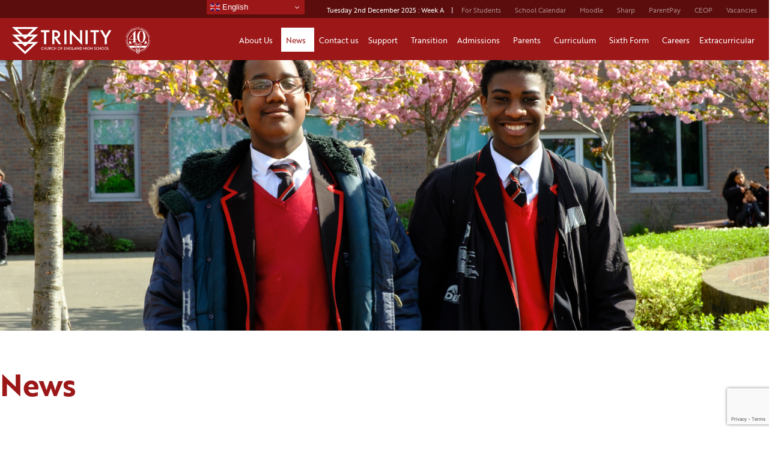

--- FILE ---
content_type: text/html; charset=UTF-8
request_url: https://trinityhigh.com/news-and-events/
body_size: 17156
content:
<!DOCTYPE html>

<html dir="ltr" lang="en-GB" prefix="og: https://ogp.me/ns#" class="no-js no-svg">
	
<head>

<!-- Global site tag (gtag.js) - Google Analytics -->
<script async src="https://www.googletagmanager.com/gtag/js?id=UA-73421494-3"></script>
<script>
  window.dataLayer = window.dataLayer || [];
  function gtag(){dataLayer.push(arguments);}
  gtag('js', new Date());

  gtag('config', 'UA-73421494-3');
</script>

	
<meta charset="UTF-8">
	
<meta name="viewport" content="width=device-width, initial-scale=1">
	
<link rel="profile" href="http://gmpg.org/xfn/11">

<title>News - Trinity High</title>

		<!-- All in One SEO 4.8.3.2 - aioseo.com -->
	<meta name="robots" content="max-image-preview:large" />
	<link rel="canonical" href="https://trinityhigh.com/news-and-events/" />
	<meta name="generator" content="All in One SEO (AIOSEO) 4.8.3.2" />
		<meta property="og:locale" content="en_GB" />
		<meta property="og:site_name" content="Trinity High - Faith in the City, Value in People, Excellence in Education." />
		<meta property="og:type" content="article" />
		<meta property="og:title" content="News - Trinity High" />
		<meta property="og:url" content="https://trinityhigh.com/news-and-events/" />
		<meta property="article:published_time" content="2018-05-14T10:48:27+00:00" />
		<meta property="article:modified_time" content="2025-06-06T11:26:20+00:00" />
		<meta property="article:publisher" content="https://facebook.com/TrinityHighMcr" />
		<meta name="twitter:card" content="summary_large_image" />
		<meta name="twitter:site" content="@TrinityHighMcr" />
		<meta name="twitter:title" content="News - Trinity High" />
		<meta name="twitter:creator" content="@TrinityHighMcr" />
		<script type="application/ld+json" class="aioseo-schema">
			{"@context":"https:\/\/schema.org","@graph":[{"@type":"BreadcrumbList","@id":"https:\/\/trinityhigh.com\/news-and-events\/#breadcrumblist","itemListElement":[{"@type":"ListItem","@id":"https:\/\/trinityhigh.com#listItem","position":1,"name":"Home","item":"https:\/\/trinityhigh.com","nextItem":{"@type":"ListItem","@id":"https:\/\/trinityhigh.com\/news-and-events\/#listItem","name":"News"}},{"@type":"ListItem","@id":"https:\/\/trinityhigh.com\/news-and-events\/#listItem","position":2,"name":"News","previousItem":{"@type":"ListItem","@id":"https:\/\/trinityhigh.com#listItem","name":"Home"}}]},{"@type":"Organization","@id":"https:\/\/trinityhigh.com\/#organization","name":"Trinity High","description":"Faith in the City, Value in People, Excellence in Education.","url":"https:\/\/trinityhigh.com\/","telephone":"+441612121900","sameAs":["https:\/\/facebook.com\/TrinityHighMcr","https:\/\/x.com\/TrinityHighMcr","https:\/\/instagram.com\/TrinityHighMcr","https:\/\/youtube.com\/TrinityHighMcr"]},{"@type":"WebPage","@id":"https:\/\/trinityhigh.com\/news-and-events\/#webpage","url":"https:\/\/trinityhigh.com\/news-and-events\/","name":"News - Trinity High","inLanguage":"en-GB","isPartOf":{"@id":"https:\/\/trinityhigh.com\/#website"},"breadcrumb":{"@id":"https:\/\/trinityhigh.com\/news-and-events\/#breadcrumblist"},"image":{"@type":"ImageObject","url":"https:\/\/trinityhigh.com\/wp-content\/uploads\/2025\/03\/DSCF9905_small.jpg","@id":"https:\/\/trinityhigh.com\/news-and-events\/#mainImage","width":1500,"height":844},"primaryImageOfPage":{"@id":"https:\/\/trinityhigh.com\/news-and-events\/#mainImage"},"datePublished":"2018-05-14T11:48:37+01:00","dateModified":"2025-06-06T12:26:20+01:00"},{"@type":"WebSite","@id":"https:\/\/trinityhigh.com\/#website","url":"https:\/\/trinityhigh.com\/","name":"Trinity High","description":"Faith in the City, Value in People, Excellence in Education.","inLanguage":"en-GB","publisher":{"@id":"https:\/\/trinityhigh.com\/#organization"}}]}
		</script>
		<!-- All in One SEO -->

<meta name="dlm-version" content="4.8.10"><link rel='dns-prefetch' href='//v0.wordpress.com' />
<link rel="alternate" type="application/rss+xml" title="Trinity High &raquo; Feed" href="https://trinityhigh.com/feed/" />
<link rel="alternate" type="application/rss+xml" title="Trinity High &raquo; Comments Feed" href="https://trinityhigh.com/comments/feed/" />
<link rel="alternate" type="text/calendar" title="Trinity High &raquo; iCal Feed" href="https://trinityhigh.com/events/?ical=1" />
		<!-- This site uses the Google Analytics by MonsterInsights plugin v8.21.0 - Using Analytics tracking - https://www.monsterinsights.com/ -->
							<script src="//www.googletagmanager.com/gtag/js?id=G-B6ZN2R9HQV"  data-cfasync="false" data-wpfc-render="false" type="text/javascript" async></script>
			<script data-cfasync="false" data-wpfc-render="false" type="text/javascript">
				var mi_version = '8.21.0';
				var mi_track_user = true;
				var mi_no_track_reason = '';
				
								var disableStrs = [
										'ga-disable-G-B6ZN2R9HQV',
									];

				/* Function to detect opted out users */
				function __gtagTrackerIsOptedOut() {
					for (var index = 0; index < disableStrs.length; index++) {
						if (document.cookie.indexOf(disableStrs[index] + '=true') > -1) {
							return true;
						}
					}

					return false;
				}

				/* Disable tracking if the opt-out cookie exists. */
				if (__gtagTrackerIsOptedOut()) {
					for (var index = 0; index < disableStrs.length; index++) {
						window[disableStrs[index]] = true;
					}
				}

				/* Opt-out function */
				function __gtagTrackerOptout() {
					for (var index = 0; index < disableStrs.length; index++) {
						document.cookie = disableStrs[index] + '=true; expires=Thu, 31 Dec 2099 23:59:59 UTC; path=/';
						window[disableStrs[index]] = true;
					}
				}

				if ('undefined' === typeof gaOptout) {
					function gaOptout() {
						__gtagTrackerOptout();
					}
				}
								window.dataLayer = window.dataLayer || [];

				window.MonsterInsightsDualTracker = {
					helpers: {},
					trackers: {},
				};
				if (mi_track_user) {
					function __gtagDataLayer() {
						dataLayer.push(arguments);
					}

					function __gtagTracker(type, name, parameters) {
						if (!parameters) {
							parameters = {};
						}

						if (parameters.send_to) {
							__gtagDataLayer.apply(null, arguments);
							return;
						}

						if (type === 'event') {
														parameters.send_to = monsterinsights_frontend.v4_id;
							var hookName = name;
							if (typeof parameters['event_category'] !== 'undefined') {
								hookName = parameters['event_category'] + ':' + name;
							}

							if (typeof MonsterInsightsDualTracker.trackers[hookName] !== 'undefined') {
								MonsterInsightsDualTracker.trackers[hookName](parameters);
							} else {
								__gtagDataLayer('event', name, parameters);
							}
							
						} else {
							__gtagDataLayer.apply(null, arguments);
						}
					}

					__gtagTracker('js', new Date());
					__gtagTracker('set', {
						'developer_id.dZGIzZG': true,
											});
										__gtagTracker('config', 'G-B6ZN2R9HQV', {"forceSSL":"true"} );
															window.gtag = __gtagTracker;										(function () {
						/* https://developers.google.com/analytics/devguides/collection/analyticsjs/ */
						/* ga and __gaTracker compatibility shim. */
						var noopfn = function () {
							return null;
						};
						var newtracker = function () {
							return new Tracker();
						};
						var Tracker = function () {
							return null;
						};
						var p = Tracker.prototype;
						p.get = noopfn;
						p.set = noopfn;
						p.send = function () {
							var args = Array.prototype.slice.call(arguments);
							args.unshift('send');
							__gaTracker.apply(null, args);
						};
						var __gaTracker = function () {
							var len = arguments.length;
							if (len === 0) {
								return;
							}
							var f = arguments[len - 1];
							if (typeof f !== 'object' || f === null || typeof f.hitCallback !== 'function') {
								if ('send' === arguments[0]) {
									var hitConverted, hitObject = false, action;
									if ('event' === arguments[1]) {
										if ('undefined' !== typeof arguments[3]) {
											hitObject = {
												'eventAction': arguments[3],
												'eventCategory': arguments[2],
												'eventLabel': arguments[4],
												'value': arguments[5] ? arguments[5] : 1,
											}
										}
									}
									if ('pageview' === arguments[1]) {
										if ('undefined' !== typeof arguments[2]) {
											hitObject = {
												'eventAction': 'page_view',
												'page_path': arguments[2],
											}
										}
									}
									if (typeof arguments[2] === 'object') {
										hitObject = arguments[2];
									}
									if (typeof arguments[5] === 'object') {
										Object.assign(hitObject, arguments[5]);
									}
									if ('undefined' !== typeof arguments[1].hitType) {
										hitObject = arguments[1];
										if ('pageview' === hitObject.hitType) {
											hitObject.eventAction = 'page_view';
										}
									}
									if (hitObject) {
										action = 'timing' === arguments[1].hitType ? 'timing_complete' : hitObject.eventAction;
										hitConverted = mapArgs(hitObject);
										__gtagTracker('event', action, hitConverted);
									}
								}
								return;
							}

							function mapArgs(args) {
								var arg, hit = {};
								var gaMap = {
									'eventCategory': 'event_category',
									'eventAction': 'event_action',
									'eventLabel': 'event_label',
									'eventValue': 'event_value',
									'nonInteraction': 'non_interaction',
									'timingCategory': 'event_category',
									'timingVar': 'name',
									'timingValue': 'value',
									'timingLabel': 'event_label',
									'page': 'page_path',
									'location': 'page_location',
									'title': 'page_title',
									'referrer' : 'page_referrer',
								};
								for (arg in args) {
																		if (!(!args.hasOwnProperty(arg) || !gaMap.hasOwnProperty(arg))) {
										hit[gaMap[arg]] = args[arg];
									} else {
										hit[arg] = args[arg];
									}
								}
								return hit;
							}

							try {
								f.hitCallback();
							} catch (ex) {
							}
						};
						__gaTracker.create = newtracker;
						__gaTracker.getByName = newtracker;
						__gaTracker.getAll = function () {
							return [];
						};
						__gaTracker.remove = noopfn;
						__gaTracker.loaded = true;
						window['__gaTracker'] = __gaTracker;
					})();
									} else {
										console.log("");
					(function () {
						function __gtagTracker() {
							return null;
						}

						window['__gtagTracker'] = __gtagTracker;
						window['gtag'] = __gtagTracker;
					})();
									}
			</script>
				<!-- / Google Analytics by MonsterInsights -->
		<script type="text/javascript">
window._wpemojiSettings = {"baseUrl":"https:\/\/s.w.org\/images\/core\/emoji\/14.0.0\/72x72\/","ext":".png","svgUrl":"https:\/\/s.w.org\/images\/core\/emoji\/14.0.0\/svg\/","svgExt":".svg","source":{"concatemoji":"https:\/\/trinityhigh.com\/wp-includes\/js\/wp-emoji-release.min.js?ver=6.1.9"}};
/*! This file is auto-generated */
!function(e,a,t){var n,r,o,i=a.createElement("canvas"),p=i.getContext&&i.getContext("2d");function s(e,t){var a=String.fromCharCode,e=(p.clearRect(0,0,i.width,i.height),p.fillText(a.apply(this,e),0,0),i.toDataURL());return p.clearRect(0,0,i.width,i.height),p.fillText(a.apply(this,t),0,0),e===i.toDataURL()}function c(e){var t=a.createElement("script");t.src=e,t.defer=t.type="text/javascript",a.getElementsByTagName("head")[0].appendChild(t)}for(o=Array("flag","emoji"),t.supports={everything:!0,everythingExceptFlag:!0},r=0;r<o.length;r++)t.supports[o[r]]=function(e){if(p&&p.fillText)switch(p.textBaseline="top",p.font="600 32px Arial",e){case"flag":return s([127987,65039,8205,9895,65039],[127987,65039,8203,9895,65039])?!1:!s([55356,56826,55356,56819],[55356,56826,8203,55356,56819])&&!s([55356,57332,56128,56423,56128,56418,56128,56421,56128,56430,56128,56423,56128,56447],[55356,57332,8203,56128,56423,8203,56128,56418,8203,56128,56421,8203,56128,56430,8203,56128,56423,8203,56128,56447]);case"emoji":return!s([129777,127995,8205,129778,127999],[129777,127995,8203,129778,127999])}return!1}(o[r]),t.supports.everything=t.supports.everything&&t.supports[o[r]],"flag"!==o[r]&&(t.supports.everythingExceptFlag=t.supports.everythingExceptFlag&&t.supports[o[r]]);t.supports.everythingExceptFlag=t.supports.everythingExceptFlag&&!t.supports.flag,t.DOMReady=!1,t.readyCallback=function(){t.DOMReady=!0},t.supports.everything||(n=function(){t.readyCallback()},a.addEventListener?(a.addEventListener("DOMContentLoaded",n,!1),e.addEventListener("load",n,!1)):(e.attachEvent("onload",n),a.attachEvent("onreadystatechange",function(){"complete"===a.readyState&&t.readyCallback()})),(e=t.source||{}).concatemoji?c(e.concatemoji):e.wpemoji&&e.twemoji&&(c(e.twemoji),c(e.wpemoji)))}(window,document,window._wpemojiSettings);
</script>
<style type="text/css">
img.wp-smiley,
img.emoji {
	display: inline !important;
	border: none !important;
	box-shadow: none !important;
	height: 1em !important;
	width: 1em !important;
	margin: 0 0.07em !important;
	vertical-align: -0.1em !important;
	background: none !important;
	padding: 0 !important;
}
</style>
	<link rel='stylesheet' id='tec-variables-skeleton-css' href='https://trinityhigh.com/wp-content/plugins/event-tickets/common/src/resources/css/variables-skeleton.min.css?ver=5.1.10.1' type='text/css' media='all' />
<link rel='stylesheet' id='tec-variables-full-css' href='https://trinityhigh.com/wp-content/plugins/event-tickets/common/src/resources/css/variables-full.min.css?ver=5.1.10.1' type='text/css' media='all' />
<link rel='stylesheet' id='event-tickets-tickets-rsvp-css-css' href='https://trinityhigh.com/wp-content/plugins/event-tickets/src/resources/css/rsvp-v1.min.css?ver=5.6.6.1' type='text/css' media='all' />
<link rel='stylesheet' id='dashicons-css' href='https://trinityhigh.com/wp-includes/css/dashicons.min.css?ver=6.1.9' type='text/css' media='all' />
<link rel='stylesheet' id='tribe-common-skeleton-style-css' href='https://trinityhigh.com/wp-content/plugins/event-tickets/common/src/resources/css/common-skeleton.min.css?ver=5.1.10.1' type='text/css' media='all' />
<link rel='stylesheet' id='tribe-common-full-style-css' href='https://trinityhigh.com/wp-content/plugins/event-tickets/common/src/resources/css/common-full.min.css?ver=5.1.10.1' type='text/css' media='all' />
<link rel='stylesheet' id='event-tickets-tickets-css-css' href='https://trinityhigh.com/wp-content/plugins/event-tickets/src/resources/css/tickets.min.css?ver=5.6.6.1' type='text/css' media='all' />
<link rel='stylesheet' id='wp-block-library-css' href='https://trinityhigh.com/wp-includes/css/dist/block-library/style.min.css?ver=6.1.9' type='text/css' media='all' />
<style id='wp-block-library-inline-css' type='text/css'>
.has-text-align-justify{text-align:justify;}
</style>
<link rel='stylesheet' id='mediaelement-css' href='https://trinityhigh.com/wp-includes/js/mediaelement/mediaelementplayer-legacy.min.css?ver=4.2.17' type='text/css' media='all' />
<link rel='stylesheet' id='wp-mediaelement-css' href='https://trinityhigh.com/wp-includes/js/mediaelement/wp-mediaelement.min.css?ver=6.1.9' type='text/css' media='all' />
<link rel='stylesheet' id='classic-theme-styles-css' href='https://trinityhigh.com/wp-includes/css/classic-themes.min.css?ver=1' type='text/css' media='all' />
<style id='global-styles-inline-css' type='text/css'>
body{--wp--preset--color--black: #000000;--wp--preset--color--cyan-bluish-gray: #abb8c3;--wp--preset--color--white: #ffffff;--wp--preset--color--pale-pink: #f78da7;--wp--preset--color--vivid-red: #cf2e2e;--wp--preset--color--luminous-vivid-orange: #ff6900;--wp--preset--color--luminous-vivid-amber: #fcb900;--wp--preset--color--light-green-cyan: #7bdcb5;--wp--preset--color--vivid-green-cyan: #00d084;--wp--preset--color--pale-cyan-blue: #8ed1fc;--wp--preset--color--vivid-cyan-blue: #0693e3;--wp--preset--color--vivid-purple: #9b51e0;--wp--preset--gradient--vivid-cyan-blue-to-vivid-purple: linear-gradient(135deg,rgba(6,147,227,1) 0%,rgb(155,81,224) 100%);--wp--preset--gradient--light-green-cyan-to-vivid-green-cyan: linear-gradient(135deg,rgb(122,220,180) 0%,rgb(0,208,130) 100%);--wp--preset--gradient--luminous-vivid-amber-to-luminous-vivid-orange: linear-gradient(135deg,rgba(252,185,0,1) 0%,rgba(255,105,0,1) 100%);--wp--preset--gradient--luminous-vivid-orange-to-vivid-red: linear-gradient(135deg,rgba(255,105,0,1) 0%,rgb(207,46,46) 100%);--wp--preset--gradient--very-light-gray-to-cyan-bluish-gray: linear-gradient(135deg,rgb(238,238,238) 0%,rgb(169,184,195) 100%);--wp--preset--gradient--cool-to-warm-spectrum: linear-gradient(135deg,rgb(74,234,220) 0%,rgb(151,120,209) 20%,rgb(207,42,186) 40%,rgb(238,44,130) 60%,rgb(251,105,98) 80%,rgb(254,248,76) 100%);--wp--preset--gradient--blush-light-purple: linear-gradient(135deg,rgb(255,206,236) 0%,rgb(152,150,240) 100%);--wp--preset--gradient--blush-bordeaux: linear-gradient(135deg,rgb(254,205,165) 0%,rgb(254,45,45) 50%,rgb(107,0,62) 100%);--wp--preset--gradient--luminous-dusk: linear-gradient(135deg,rgb(255,203,112) 0%,rgb(199,81,192) 50%,rgb(65,88,208) 100%);--wp--preset--gradient--pale-ocean: linear-gradient(135deg,rgb(255,245,203) 0%,rgb(182,227,212) 50%,rgb(51,167,181) 100%);--wp--preset--gradient--electric-grass: linear-gradient(135deg,rgb(202,248,128) 0%,rgb(113,206,126) 100%);--wp--preset--gradient--midnight: linear-gradient(135deg,rgb(2,3,129) 0%,rgb(40,116,252) 100%);--wp--preset--duotone--dark-grayscale: url('#wp-duotone-dark-grayscale');--wp--preset--duotone--grayscale: url('#wp-duotone-grayscale');--wp--preset--duotone--purple-yellow: url('#wp-duotone-purple-yellow');--wp--preset--duotone--blue-red: url('#wp-duotone-blue-red');--wp--preset--duotone--midnight: url('#wp-duotone-midnight');--wp--preset--duotone--magenta-yellow: url('#wp-duotone-magenta-yellow');--wp--preset--duotone--purple-green: url('#wp-duotone-purple-green');--wp--preset--duotone--blue-orange: url('#wp-duotone-blue-orange');--wp--preset--font-size--small: 13px;--wp--preset--font-size--medium: 20px;--wp--preset--font-size--large: 36px;--wp--preset--font-size--x-large: 42px;--wp--preset--spacing--20: 0.44rem;--wp--preset--spacing--30: 0.67rem;--wp--preset--spacing--40: 1rem;--wp--preset--spacing--50: 1.5rem;--wp--preset--spacing--60: 2.25rem;--wp--preset--spacing--70: 3.38rem;--wp--preset--spacing--80: 5.06rem;}:where(.is-layout-flex){gap: 0.5em;}body .is-layout-flow > .alignleft{float: left;margin-inline-start: 0;margin-inline-end: 2em;}body .is-layout-flow > .alignright{float: right;margin-inline-start: 2em;margin-inline-end: 0;}body .is-layout-flow > .aligncenter{margin-left: auto !important;margin-right: auto !important;}body .is-layout-constrained > .alignleft{float: left;margin-inline-start: 0;margin-inline-end: 2em;}body .is-layout-constrained > .alignright{float: right;margin-inline-start: 2em;margin-inline-end: 0;}body .is-layout-constrained > .aligncenter{margin-left: auto !important;margin-right: auto !important;}body .is-layout-constrained > :where(:not(.alignleft):not(.alignright):not(.alignfull)){max-width: var(--wp--style--global--content-size);margin-left: auto !important;margin-right: auto !important;}body .is-layout-constrained > .alignwide{max-width: var(--wp--style--global--wide-size);}body .is-layout-flex{display: flex;}body .is-layout-flex{flex-wrap: wrap;align-items: center;}body .is-layout-flex > *{margin: 0;}:where(.wp-block-columns.is-layout-flex){gap: 2em;}.has-black-color{color: var(--wp--preset--color--black) !important;}.has-cyan-bluish-gray-color{color: var(--wp--preset--color--cyan-bluish-gray) !important;}.has-white-color{color: var(--wp--preset--color--white) !important;}.has-pale-pink-color{color: var(--wp--preset--color--pale-pink) !important;}.has-vivid-red-color{color: var(--wp--preset--color--vivid-red) !important;}.has-luminous-vivid-orange-color{color: var(--wp--preset--color--luminous-vivid-orange) !important;}.has-luminous-vivid-amber-color{color: var(--wp--preset--color--luminous-vivid-amber) !important;}.has-light-green-cyan-color{color: var(--wp--preset--color--light-green-cyan) !important;}.has-vivid-green-cyan-color{color: var(--wp--preset--color--vivid-green-cyan) !important;}.has-pale-cyan-blue-color{color: var(--wp--preset--color--pale-cyan-blue) !important;}.has-vivid-cyan-blue-color{color: var(--wp--preset--color--vivid-cyan-blue) !important;}.has-vivid-purple-color{color: var(--wp--preset--color--vivid-purple) !important;}.has-black-background-color{background-color: var(--wp--preset--color--black) !important;}.has-cyan-bluish-gray-background-color{background-color: var(--wp--preset--color--cyan-bluish-gray) !important;}.has-white-background-color{background-color: var(--wp--preset--color--white) !important;}.has-pale-pink-background-color{background-color: var(--wp--preset--color--pale-pink) !important;}.has-vivid-red-background-color{background-color: var(--wp--preset--color--vivid-red) !important;}.has-luminous-vivid-orange-background-color{background-color: var(--wp--preset--color--luminous-vivid-orange) !important;}.has-luminous-vivid-amber-background-color{background-color: var(--wp--preset--color--luminous-vivid-amber) !important;}.has-light-green-cyan-background-color{background-color: var(--wp--preset--color--light-green-cyan) !important;}.has-vivid-green-cyan-background-color{background-color: var(--wp--preset--color--vivid-green-cyan) !important;}.has-pale-cyan-blue-background-color{background-color: var(--wp--preset--color--pale-cyan-blue) !important;}.has-vivid-cyan-blue-background-color{background-color: var(--wp--preset--color--vivid-cyan-blue) !important;}.has-vivid-purple-background-color{background-color: var(--wp--preset--color--vivid-purple) !important;}.has-black-border-color{border-color: var(--wp--preset--color--black) !important;}.has-cyan-bluish-gray-border-color{border-color: var(--wp--preset--color--cyan-bluish-gray) !important;}.has-white-border-color{border-color: var(--wp--preset--color--white) !important;}.has-pale-pink-border-color{border-color: var(--wp--preset--color--pale-pink) !important;}.has-vivid-red-border-color{border-color: var(--wp--preset--color--vivid-red) !important;}.has-luminous-vivid-orange-border-color{border-color: var(--wp--preset--color--luminous-vivid-orange) !important;}.has-luminous-vivid-amber-border-color{border-color: var(--wp--preset--color--luminous-vivid-amber) !important;}.has-light-green-cyan-border-color{border-color: var(--wp--preset--color--light-green-cyan) !important;}.has-vivid-green-cyan-border-color{border-color: var(--wp--preset--color--vivid-green-cyan) !important;}.has-pale-cyan-blue-border-color{border-color: var(--wp--preset--color--pale-cyan-blue) !important;}.has-vivid-cyan-blue-border-color{border-color: var(--wp--preset--color--vivid-cyan-blue) !important;}.has-vivid-purple-border-color{border-color: var(--wp--preset--color--vivid-purple) !important;}.has-vivid-cyan-blue-to-vivid-purple-gradient-background{background: var(--wp--preset--gradient--vivid-cyan-blue-to-vivid-purple) !important;}.has-light-green-cyan-to-vivid-green-cyan-gradient-background{background: var(--wp--preset--gradient--light-green-cyan-to-vivid-green-cyan) !important;}.has-luminous-vivid-amber-to-luminous-vivid-orange-gradient-background{background: var(--wp--preset--gradient--luminous-vivid-amber-to-luminous-vivid-orange) !important;}.has-luminous-vivid-orange-to-vivid-red-gradient-background{background: var(--wp--preset--gradient--luminous-vivid-orange-to-vivid-red) !important;}.has-very-light-gray-to-cyan-bluish-gray-gradient-background{background: var(--wp--preset--gradient--very-light-gray-to-cyan-bluish-gray) !important;}.has-cool-to-warm-spectrum-gradient-background{background: var(--wp--preset--gradient--cool-to-warm-spectrum) !important;}.has-blush-light-purple-gradient-background{background: var(--wp--preset--gradient--blush-light-purple) !important;}.has-blush-bordeaux-gradient-background{background: var(--wp--preset--gradient--blush-bordeaux) !important;}.has-luminous-dusk-gradient-background{background: var(--wp--preset--gradient--luminous-dusk) !important;}.has-pale-ocean-gradient-background{background: var(--wp--preset--gradient--pale-ocean) !important;}.has-electric-grass-gradient-background{background: var(--wp--preset--gradient--electric-grass) !important;}.has-midnight-gradient-background{background: var(--wp--preset--gradient--midnight) !important;}.has-small-font-size{font-size: var(--wp--preset--font-size--small) !important;}.has-medium-font-size{font-size: var(--wp--preset--font-size--medium) !important;}.has-large-font-size{font-size: var(--wp--preset--font-size--large) !important;}.has-x-large-font-size{font-size: var(--wp--preset--font-size--x-large) !important;}
.wp-block-navigation a:where(:not(.wp-element-button)){color: inherit;}
:where(.wp-block-columns.is-layout-flex){gap: 2em;}
.wp-block-pullquote{font-size: 1.5em;line-height: 1.6;}
</style>
<link rel='stylesheet' id='contact-form-7-css' href='https://trinityhigh.com/wp-content/plugins/contact-form-7/includes/css/styles.css?ver=5.7.3' type='text/css' media='all' />
<link rel='stylesheet' id='photoswipe-core-css-css' href='https://trinityhigh.com/wp-content/plugins/photoswipe-masonry/photoswipe-dist/photoswipe.css?ver=6.1.9' type='text/css' media='all' />
<link rel='stylesheet' id='white_theme-css' href='https://trinityhigh.com/wp-content/plugins/photoswipe-masonry/photoswipe-dist/white-skin/skin.css?ver=6.1.9' type='text/css' media='all' />
<link rel='stylesheet' id='megamenu-css' href='https://trinityhigh.com/wp-content/uploads/maxmegamenu/style.css?ver=98e2c1' type='text/css' media='all' />
<link rel='stylesheet' id='th-normalize-css' href='https://trinityhigh.com/wp-content/themes/trinityhigh/assets/css/normalize.css?ver=6.1.9' type='text/css' media='all' />
<link rel='stylesheet' id='th-slick-css' href='https://trinityhigh.com/wp-content/themes/trinityhigh/assets/js/slick/slick.css?ver=6.1.9' type='text/css' media='all' />
<link rel='stylesheet' id='th-slick-theme-css' href='https://trinityhigh.com/wp-content/themes/trinityhigh/assets/js/slick/slick-theme.css?ver=6.1.9' type='text/css' media='all' />
<link rel='stylesheet' id='th-base-css' href='https://trinityhigh.com/wp-content/themes/trinityhigh/assets/css/skeleton.css?ver=6.1.9' type='text/css' media='all' />
<link rel='stylesheet' id='th-pe_icon-css' href='https://trinityhigh.com/wp-content/themes/trinityhigh/assets/fonts/pe-icon-7-stroke/css/pe-icon-7-stroke.css?ver=6.1.9' type='text/css' media='all' />
<link rel='stylesheet' id='th-pe_icon_helper-css' href='https://trinityhigh.com/wp-content/themes/trinityhigh/assets/fonts/pe-icon-7-stroke/css/helper.css?ver=6.1.9' type='text/css' media='all' />
<link rel='stylesheet' id='style-css' href='https://trinityhigh.com/wp-content/themes/trinityhigh/style.css?ver=6.1.9' type='text/css' media='all' />
<link rel='stylesheet' id='event-tickets-rsvp-css' href='https://trinityhigh.com/wp-content/plugins/event-tickets/src/resources/css/rsvp.min.css?ver=5.6.6.1' type='text/css' media='all' />
<link rel='stylesheet' id='event-tickets-tpp-css-css' href='https://trinityhigh.com/wp-content/plugins/event-tickets/src/resources/css/tpp.min.css?ver=5.6.6.1' type='text/css' media='all' />
<link rel='stylesheet' id='photonic-slider-css' href='https://trinityhigh.com/wp-content/plugins/photonic/include/ext/splide/splide.min.css?ver=20231011-80613' type='text/css' media='all' />
<link rel='stylesheet' id='photonic-lightbox-css' href='https://trinityhigh.com/wp-content/plugins/photonic/include/ext/baguettebox/baguettebox.min.css?ver=20231011-80613' type='text/css' media='all' />
<link rel='stylesheet' id='photonic-css' href='https://trinityhigh.com/wp-content/plugins/photonic/include/css/front-end/core/photonic.min.css?ver=20231011-80613' type='text/css' media='all' />
<style id='photonic-inline-css' type='text/css'>
/* Retrieved from saved CSS */
.photonic-panel { background:  rgb(17,17,17)  !important;

	border-top: none;
	border-right: none;
	border-bottom: none;
	border-left: none;
 }
.photonic-flickr-stream .photonic-pad-photosets { margin: 10px; }
.photonic-flickr-stream .photonic-pad-galleries { margin: 10px; }
.photonic-flickr-stream .photonic-pad-photos { padding: 5px 10px; }
.photonic-google-stream .photonic-pad-photos { padding: 5px 10px; }
.photonic-zenfolio-stream .photonic-pad-photos { padding: 5px 10px; }
.photonic-zenfolio-stream .photonic-pad-photosets { margin: 5px 10px; }
.photonic-smug-stream .photonic-pad-albums { margin: 10px; }
.photonic-smug-stream .photonic-pad-photos { padding: 5px 10px; }
.photonic-random-layout .photonic-thumb { padding: 2px}
.photonic-masonry-layout .photonic-thumb { padding: 2px}
.photonic-mosaic-layout .photonic-thumb { padding: 2px}

</style>
<link rel='stylesheet' id='jetpack_css-css' href='https://trinityhigh.com/wp-content/plugins/jetpack/css/jetpack.css?ver=11.7.3' type='text/css' media='all' />
<script type='text/javascript' src='https://trinityhigh.com/wp-includes/js/jquery/jquery.min.js?ver=3.6.1' id='jquery-core-js'></script>
<script type='text/javascript' src='https://trinityhigh.com/wp-includes/js/jquery/jquery-migrate.min.js?ver=3.3.2' id='jquery-migrate-js'></script>
<script type='text/javascript' src='https://trinityhigh.com/wp-content/plugins/google-analytics-for-wordpress/assets/js/frontend-gtag.min.js?ver=8.21.0' id='monsterinsights-frontend-script-js'></script>
<script data-cfasync="false" data-wpfc-render="false" type="text/javascript" id='monsterinsights-frontend-script-js-extra'>/* <![CDATA[ */
var monsterinsights_frontend = {"js_events_tracking":"true","download_extensions":"doc,pdf,ppt,zip,xls,docx,pptx,xlsx","inbound_paths":"[]","home_url":"https:\/\/trinityhigh.com","hash_tracking":"false","v4_id":"G-B6ZN2R9HQV"};/* ]]> */
</script>
<script type='text/javascript' src='https://trinityhigh.com/wp-content/plugins/photoswipe-masonry/photoswipe-dist/photoswipe.min.js?ver=6.1.9' id='photoswipe-js'></script>
<script type='text/javascript' src='https://trinityhigh.com/wp-content/plugins/photoswipe-masonry/photoswipe-masonry.js?ver=6.1.9' id='photoswipe-masonry-js-js'></script>
<script type='text/javascript' src='https://trinityhigh.com/wp-content/plugins/photoswipe-masonry/photoswipe-dist/photoswipe-ui-default.min.js?ver=6.1.9' id='photoswipe-ui-default-js'></script>
<script type='text/javascript' src='https://trinityhigh.com/wp-content/plugins/photoswipe-masonry/masonry.pkgd.min.js?ver=6.1.9' id='photoswipe-masonry-js'></script>
<script type='text/javascript' src='https://trinityhigh.com/wp-content/plugins/photoswipe-masonry/imagesloaded.pkgd.min.js?ver=6.1.9' id='photoswipe-imagesloaded-js'></script>
<script type='text/javascript' src='https://trinityhigh.com/wp-content/themes/trinityhigh/assets/js/slick/slick.js?ver=6.1.9' id='slick-min-js'></script>
<script type='text/javascript' src='https://trinityhigh.com/wp-content/themes/trinityhigh/assets/js/modernizr.js?ver=6.1.9' id='modernizr-js'></script>
<link rel="https://api.w.org/" href="https://trinityhigh.com/wp-json/" /><link rel="alternate" type="application/json" href="https://trinityhigh.com/wp-json/wp/v2/pages/27" /><link rel="EditURI" type="application/rsd+xml" title="RSD" href="https://trinityhigh.com/xmlrpc.php?rsd" />
<link rel="wlwmanifest" type="application/wlwmanifest+xml" href="https://trinityhigh.com/wp-includes/wlwmanifest.xml" />
<meta name="generator" content="WordPress 6.1.9" />
<link rel='shortlink' href='https://wp.me/Pa4fJZ-r' />
<link rel="alternate" type="application/json+oembed" href="https://trinityhigh.com/wp-json/oembed/1.0/embed?url=https%3A%2F%2Ftrinityhigh.com%2Fnews-and-events%2F" />
<link rel="alternate" type="text/xml+oembed" href="https://trinityhigh.com/wp-json/oembed/1.0/embed?url=https%3A%2F%2Ftrinityhigh.com%2Fnews-and-events%2F&#038;format=xml" />
<meta name="et-api-version" content="v1"><meta name="et-api-origin" content="https://trinityhigh.com"><link rel="https://theeventscalendar.com/" href="https://trinityhigh.com/wp-json/tribe/tickets/v1/" /><meta name="tec-api-version" content="v1"><meta name="tec-api-origin" content="https://trinityhigh.com"><link rel="alternate" href="https://trinityhigh.com/wp-json/tribe/events/v1/" />	<style>img#wpstats{display:none}</style>
		<link rel="icon" href="https://trinityhigh.com/wp-content/uploads/2018/09/Trinity-Logo-dark-150x150.png" sizes="32x32" />
<link rel="icon" href="https://trinityhigh.com/wp-content/uploads/2018/09/Trinity-Logo-dark.png" sizes="192x192" />
<link rel="apple-touch-icon" href="https://trinityhigh.com/wp-content/uploads/2018/09/Trinity-Logo-dark.png" />
<meta name="msapplication-TileImage" content="https://trinityhigh.com/wp-content/uploads/2018/09/Trinity-Logo-dark.png" />
<!-- BEGIN Adobe Fonts for WordPress --><script>
  (function(d) {
    var config = {
      kitId: 'zlp1zgi',
      scriptTimeout: 3000,
      async: true
    },
    h=d.documentElement,t=setTimeout(function(){h.className=h.className.replace(/\bwf-loading\b/g,"")+" wf-inactive";},config.scriptTimeout),tk=d.createElement("script"),f=false,s=d.getElementsByTagName("script")[0],a;h.className+=" wf-loading";tk.src='https://use.typekit.net/'+config.kitId+'.js';tk.async=true;tk.onload=tk.onreadystatechange=function(){a=this.readyState;if(f||a&&a!="complete"&&a!="loaded")return;f=true;clearTimeout(t);try{Typekit.load(config)}catch(e){}};s.parentNode.insertBefore(tk,s)
  })(document);
</script><!-- END Adobe Fonts for WordPress --><style type="text/css">/** Mega Menu CSS: fs **/</style>
	
</head>

<body class="page-template-default page page-id-27 page-parent tribe-no-js mega-menu-primary section-news-and-events tribe-theme-trinityhigh">
	
<div id="page" class="site">

	<header id="header" class="site-header" role="banner">
		
		<div class="header-top">
			
			

			<nav id="site-menu">
			
				<div class="translate">
					
									
						<div class="gtranslate_wrapper" id="gt-wrapper-86295898"></div>					
									
				</div>
				
				<div class="week-notice">
					
					Tuesday 2nd December 2025 : Week A &nbsp;&nbsp;&nbsp;| 
				
				</div>
				
				<div class="menu-quicklinks-container"><ul id="menu-quicklinks" class="menu"><li id="menu-item-2586" class="menu-item menu-item-type-custom menu-item-object-custom menu-item-2586"><a href="https://trinitycofe.sharepoint.com/sites/students">For Students</a></li>
<li id="menu-item-241" class="menu-item menu-item-type-post_type menu-item-object-page menu-item-241"><a href="https://trinityhigh.com/parents/school-calendar/">School Calendar</a></li>
<li id="menu-item-18113" class="menu-item menu-item-type-custom menu-item-object-custom menu-item-18113"><a href="http://learning.trinityhigh.com/login/index.php">Moodle</a></li>
<li id="menu-item-393" class="menu-item menu-item-type-custom menu-item-object-custom menu-item-393"><a target="_blank" rel="noopener" href="https://trinityhigh.thesharpsystem.com/">Sharp</a></li>
<li id="menu-item-4648" class="menu-item menu-item-type-post_type menu-item-object-page menu-item-4648"><a href="https://trinityhigh.com/parents/parent_pay/">ParentPay</a></li>
<li id="menu-item-392" class="menu-item menu-item-type-custom menu-item-object-custom menu-item-392"><a target="_blank" rel="noopener" href="https://www.ceop.police.uk/safety-centre/">CEOP</a></li>
<li id="menu-item-1438" class="menu-item menu-item-type-custom menu-item-object-custom menu-item-1438"><a href="/vacancies">Vacancies</a></li>
</ul></div>			
			
			</nav>
			
		</div>
		
		<div class="header-base">
		
			<div class="logo">

				<span style="display:none;">Trinity Church of England High School</span>
				
				<a class="blocklink" href="https://trinityhigh.com"></a>

				<img src="https://trinityhigh.com/wp-content/themes/trinityhigh/assets/images/interface/trinity-logo-landscape-w.svg" alt="Trinity Logo" />
				
								
				<img src="https://trinityhigh.com/wp-content/uploads/2023/12/trinity-40-logo.png" alt="Trinity 40th Logo" class="40years-logo" style="margin-left:20px;"/>
				
				
			</div>

			<nav id="main-menu">

				<div id="mega-menu-wrap-primary" class="mega-menu-wrap"><div class="mega-menu-toggle"><div class="mega-toggle-blocks-left"></div><div class="mega-toggle-blocks-center"></div><div class="mega-toggle-blocks-right"><div class='mega-toggle-block mega-menu-toggle-block mega-toggle-block-1' id='mega-toggle-block-1' tabindex='0'><span class='mega-toggle-label' role='button' aria-expanded='false'><span class='mega-toggle-label-closed'></span><span class='mega-toggle-label-open'></span></span></div></div></div><ul id="mega-menu-primary" class="mega-menu max-mega-menu mega-menu-horizontal mega-no-js" data-event="hover_intent" data-effect="fade_up" data-effect-speed="200" data-effect-mobile="slide_right" data-effect-speed-mobile="400" data-mobile-force-width="body" data-second-click="go" data-document-click="collapse" data-vertical-behaviour="standard" data-breakpoint="1000" data-unbind="true" data-mobile-state="collapse_all" data-mobile-direction="vertical" data-hover-intent-timeout="300" data-hover-intent-interval="100"><li class="mega-menu-item mega-menu-item-type-post_type mega-menu-item-object-page mega-menu-item-home mega-align-bottom-left mega-menu-flyout mega-hide-on-desktop mega-menu-item-372" id="mega-menu-item-372"><a class="mega-menu-link" href="https://trinityhigh.com/" tabindex="0">Homepage</a></li><li class="mega-menu-item mega-menu-item-type-post_type mega-menu-item-object-page mega-menu-item-has-children mega-align-bottom-left mega-menu-flyout mega-menu-item-39" id="mega-menu-item-39"><a class="mega-menu-link" href="https://trinityhigh.com/about-us/" aria-expanded="false" tabindex="0">About Us<span class="mega-indicator" aria-hidden="true"></span></a>
<ul class="mega-sub-menu">
<li class="mega-menu-item mega-menu-item-type-post_type mega-menu-item-object-page mega-menu-item-135" id="mega-menu-item-135"><a class="mega-menu-link" href="https://trinityhigh.com/about-us/vision-and-values/">Vision and Values</a></li><li class="mega-menu-item mega-menu-item-type-post_type mega-menu-item-object-page mega-menu-item-15749" id="mega-menu-item-15749"><a class="mega-menu-link" href="https://trinityhigh.com/about-us/anti-racist-school-award-2024-27/">Anti-Racist School Award 2024-27</a></li><li class="mega-menu-item mega-menu-item-type-post_type mega-menu-item-object-page mega-menu-item-132" id="mega-menu-item-132"><a class="mega-menu-link" href="https://trinityhigh.com/about-us/house-system/">House System</a></li><li class="mega-menu-item mega-menu-item-type-post_type mega-menu-item-object-page mega-menu-item-1269" id="mega-menu-item-1269"><a class="mega-menu-link" href="https://trinityhigh.com/about-us/teaching-staff/">Teaching Staff</a></li><li class="mega-menu-item mega-menu-item-type-post_type mega-menu-item-object-page mega-menu-item-825" id="mega-menu-item-825"><a class="mega-menu-link" href="https://trinityhigh.com/about-us/policies/">Policies</a></li><li class="mega-menu-item mega-menu-item-type-post_type mega-menu-item-object-page mega-menu-item-131" id="mega-menu-item-131"><a class="mega-menu-link" href="https://trinityhigh.com/about-us/governors/">Governors</a></li><li class="mega-menu-item mega-menu-item-type-post_type mega-menu-item-object-page mega-menu-item-169" id="mega-menu-item-169"><a class="mega-menu-link" href="https://trinityhigh.com/about-us/policies-and-statutory-information/">Statutory Information</a></li><li class="mega-menu-item mega-menu-item-type-post_type mega-menu-item-object-page mega-menu-item-129" id="mega-menu-item-129"><a class="mega-menu-link" href="https://trinityhigh.com/about-us/chaplaincy/">Chaplaincy</a></li><li class="mega-menu-item mega-menu-item-type-post_type mega-menu-item-object-page mega-menu-item-133" id="mega-menu-item-133"><a class="mega-menu-link" href="https://trinityhigh.com/about-us/results-and-performance/">Results and Performance</a></li><li class="mega-menu-item mega-menu-item-type-post_type mega-menu-item-object-page mega-menu-item-161" id="mega-menu-item-161"><a class="mega-menu-link" href="https://trinityhigh.com/about-us/ofsted/">Ofsted</a></li><li class="mega-menu-item mega-menu-item-type-post_type mega-menu-item-object-page mega-menu-item-13507" id="mega-menu-item-13507"><a class="mega-menu-link" href="https://trinityhigh.com/about-us/siams/">SIAMS</a></li><li class="mega-menu-item mega-menu-item-type-post_type mega-menu-item-object-page mega-menu-item-7222" id="mega-menu-item-7222"><a class="mega-menu-link" href="https://trinityhigh.com/about-us/alumni/">Alumni</a></li><li class="mega-menu-item mega-menu-item-type-custom mega-menu-item-object-custom mega-menu-item-1437" id="mega-menu-item-1437"><a class="mega-menu-link" href="/vacancies">Vacancies</a></li><li class="mega-menu-item mega-menu-item-type-post_type mega-menu-item-object-page mega-menu-item-6858" id="mega-menu-item-6858"><a class="mega-menu-link" href="https://trinityhigh.com/admissions/visit-us/">Visit Us</a></li><li class="mega-menu-item mega-menu-item-type-post_type mega-menu-item-object-page mega-menu-item-18028" id="mega-menu-item-18028"><a class="mega-menu-link" href="https://trinityhigh.com/about-us/leading-parent-partnership-award-lppa/">Leading Parent Partnership Award</a></li></ul>
</li><li class="mega-menu-item mega-menu-item-type-post_type mega-menu-item-object-page mega-current-menu-item mega-page_item mega-page-item-27 mega-current_page_item mega-menu-item-has-children mega-align-bottom-left mega-menu-flyout mega-menu-item-484" id="mega-menu-item-484"><a class="mega-menu-link" href="https://trinityhigh.com/news-and-events/" aria-expanded="false" aria-current="page" tabindex="0">News<span class="mega-indicator" aria-hidden="true"></span></a>
<ul class="mega-sub-menu">
<li class="mega-menu-item mega-menu-item-type-custom mega-menu-item-object-custom mega-menu-item-482" id="mega-menu-item-482"><a class="mega-menu-link" href="/news">News Archive</a></li><li class="mega-menu-item mega-menu-item-type-post_type mega-menu-item-object-page mega-menu-item-817" id="mega-menu-item-817"><a class="mega-menu-link" href="https://trinityhigh.com/news-and-events/newsletters/">Newsletter Archive</a></li><li class="mega-menu-item mega-menu-item-type-post_type mega-menu-item-object-page mega-menu-item-17304" id="mega-menu-item-17304"><a class="mega-menu-link" href="https://trinityhigh.com/about-us/gallery/">Gallery</a></li></ul>
</li><li class="mega-menu-item mega-menu-item-type-post_type mega-menu-item-object-page mega-align-bottom-left mega-menu-flyout mega-menu-item-31" id="mega-menu-item-31"><a class="mega-menu-link" href="https://trinityhigh.com/contact-us/" tabindex="0">Contact us</a></li><li class="mega-menu-item mega-menu-item-type-post_type mega-menu-item-object-page mega-menu-item-has-children mega-align-bottom-left mega-menu-flyout mega-menu-item-3859" id="mega-menu-item-3859"><a class="mega-menu-link" href="https://trinityhigh.com/support/" aria-expanded="false" tabindex="0">Support<span class="mega-indicator" aria-hidden="true"></span></a>
<ul class="mega-sub-menu">
<li class="mega-menu-item mega-menu-item-type-post_type mega-menu-item-object-page mega-menu-item-5541" id="mega-menu-item-5541"><a class="mega-menu-link" href="https://trinityhigh.com/support/mental-health-wellbeing/">Mental Health &#038; Wellbeing</a></li><li class="mega-menu-item mega-menu-item-type-post_type mega-menu-item-object-page mega-menu-item-14815" id="mega-menu-item-14815"><a class="mega-menu-link" href="https://trinityhigh.com/support/young-carers/">Young Carers</a></li></ul>
</li><li class="mega-menu-item mega-menu-item-type-post_type mega-menu-item-object-page mega-align-bottom-left mega-menu-flyout mega-menu-item-4271" id="mega-menu-item-4271"><a class="mega-menu-link" href="https://trinityhigh.com/transition/" tabindex="0">Transition</a></li><li class="mega-menu-item mega-menu-item-type-post_type mega-menu-item-object-page mega-menu-item-has-children mega-align-bottom-left mega-menu-flyout mega-menu-item-38" id="mega-menu-item-38"><a class="mega-menu-link" href="https://trinityhigh.com/admissions/" aria-expanded="false" tabindex="0">Admissions<span class="mega-indicator" aria-hidden="true"></span></a>
<ul class="mega-sub-menu">
<li class="mega-menu-item mega-menu-item-type-post_type mega-menu-item-object-page mega-menu-item-164" id="mega-menu-item-164"><a class="mega-menu-link" href="https://trinityhigh.com/admissions/visit-us/">Visit Us</a></li><li class="mega-menu-item mega-menu-item-type-post_type mega-menu-item-object-page mega-menu-item-163" id="mega-menu-item-163"><a class="mega-menu-link" href="https://trinityhigh.com/admissions/apply-online/">Apply</a></li><li class="mega-menu-item mega-menu-item-type-post_type mega-menu-item-object-page mega-menu-item-6314" id="mega-menu-item-6314"><a class="mega-menu-link" href="https://trinityhigh.com/admissions/appeals/">Appeals</a></li><li class="mega-menu-item mega-menu-item-type-post_type mega-menu-item-object-page mega-menu-item-160" id="mega-menu-item-160"><a class="mega-menu-link" href="https://trinityhigh.com/admissions/national-society-report/">National Society Report</a></li><li class="mega-menu-item mega-menu-item-type-post_type mega-menu-item-object-page mega-menu-item-6268" id="mega-menu-item-6268"><a class="mega-menu-link" href="https://trinityhigh.com/admissions/new-students/">New Students</a></li></ul>
</li><li class="mega-menu-item mega-menu-item-type-post_type mega-menu-item-object-page mega-menu-item-has-children mega-align-bottom-left mega-menu-flyout mega-menu-item-37" id="mega-menu-item-37"><a class="mega-menu-link" href="https://trinityhigh.com/parents/" aria-expanded="false" tabindex="0">Parents<span class="mega-indicator" aria-hidden="true"></span></a>
<ul class="mega-sub-menu">
<li class="mega-menu-item mega-menu-item-type-post_type mega-menu-item-object-page mega-menu-item-238" id="mega-menu-item-238"><a class="mega-menu-link" href="https://trinityhigh.com/parents/school-calendar/">School Calendar</a></li><li class="mega-menu-item mega-menu-item-type-post_type mega-menu-item-object-page mega-menu-item-4907" id="mega-menu-item-4907"><a class="mega-menu-link" href="https://trinityhigh.com/parents/scene-setting/">Scene Setting</a></li><li class="mega-menu-item mega-menu-item-type-post_type mega-menu-item-object-page mega-menu-item-168" id="mega-menu-item-168"><a class="mega-menu-link" href="https://trinityhigh.com/parents/welfare-and-safeguarding/">Welfare and Safeguarding</a></li><li class="mega-menu-item mega-menu-item-type-post_type mega-menu-item-object-page mega-menu-item-167" id="mega-menu-item-167"><a class="mega-menu-link" href="https://trinityhigh.com/parents/pastoral-care/">Pastoral Care</a></li><li class="mega-menu-item mega-menu-item-type-post_type mega-menu-item-object-page mega-menu-item-165" id="mega-menu-item-165"><a class="mega-menu-link" href="https://trinityhigh.com/parents/working-together/">Working Together</a></li><li class="mega-menu-item mega-menu-item-type-post_type mega-menu-item-object-page mega-menu-item-370" id="mega-menu-item-370"><a class="mega-menu-link" href="https://trinityhigh.com/parents/send/">SEND</a></li><li class="mega-menu-item mega-menu-item-type-post_type mega-menu-item-object-page mega-menu-item-166" id="mega-menu-item-166"><a class="mega-menu-link" href="https://trinityhigh.com/parents/changes-to-gcses/">Changes to GCSEs</a></li><li class="mega-menu-item mega-menu-item-type-post_type mega-menu-item-object-page mega-menu-item-177" id="mega-menu-item-177"><a class="mega-menu-link" href="https://trinityhigh.com/parents/school-communications/">School Communications</a></li><li class="mega-menu-item mega-menu-item-type-post_type mega-menu-item-object-page mega-menu-item-176" id="mega-menu-item-176"><a class="mega-menu-link" href="https://trinityhigh.com/parents/uniform/">Uniform</a></li><li class="mega-menu-item mega-menu-item-type-post_type mega-menu-item-object-page mega-menu-item-4647" id="mega-menu-item-4647"><a class="mega-menu-link" href="https://trinityhigh.com/parents/parent_pay/">ParentPay</a></li><li class="mega-menu-item mega-menu-item-type-post_type mega-menu-item-object-page mega-menu-item-4610" id="mega-menu-item-4610"><a class="mega-menu-link" href="https://trinityhigh.com/parents/free-school-meals/">Free School Meals</a></li><li class="mega-menu-item mega-menu-item-type-post_type mega-menu-item-object-page mega-menu-item-3070" id="mega-menu-item-3070"><a class="mega-menu-link" href="https://trinityhigh.com/parents/school-bus-service/">School Bus Service</a></li><li class="mega-menu-item mega-menu-item-type-post_type mega-menu-item-object-page mega-menu-item-10316" id="mega-menu-item-10316"><a class="mega-menu-link" href="https://trinityhigh.com/parents/class-charts/">Class Charts</a></li><li class="mega-menu-item mega-menu-item-type-post_type mega-menu-item-object-page mega-menu-item-10315" id="mega-menu-item-10315"><a class="mega-menu-link" href="https://trinityhigh.com/parents/show-my-homework/">Show My Homework</a></li><li class="mega-menu-item mega-menu-item-type-post_type mega-menu-item-object-page mega-menu-item-11015" id="mega-menu-item-11015"><a class="mega-menu-link" href="https://trinityhigh.com/parents/the-school-day/">The School Day</a></li><li class="mega-menu-item mega-menu-item-type-post_type mega-menu-item-object-page mega-menu-item-18016" id="mega-menu-item-18016"><a class="mega-menu-link" href="https://trinityhigh.com/parents/adult-learning/">Adult Learning</a></li></ul>
</li><li class="mega-menu-item mega-menu-item-type-post_type mega-menu-item-object-page mega-menu-item-has-children mega-align-bottom-left mega-menu-flyout mega-menu-item-36" id="mega-menu-item-36"><a class="mega-menu-link" href="https://trinityhigh.com/curriculum/" aria-expanded="false" tabindex="0">Curriculum<span class="mega-indicator" aria-hidden="true"></span></a>
<ul class="mega-sub-menu">
<li class="mega-menu-item mega-menu-item-type-post_type mega-menu-item-object-page mega-menu-item-867" id="mega-menu-item-867"><a class="mega-menu-link" href="https://trinityhigh.com/curriculum/ks3/">Key Stage 3</a></li><li class="mega-menu-item mega-menu-item-type-post_type mega-menu-item-object-page mega-menu-item-220" id="mega-menu-item-220"><a class="mega-menu-link" href="https://trinityhigh.com/curriculum/ks4/">Key Stage 4</a></li><li class="mega-menu-item mega-menu-item-type-post_type mega-menu-item-object-page mega-menu-item-6770" id="mega-menu-item-6770"><a class="mega-menu-link" href="https://trinityhigh.com/sixth-form/course-guide-overview/">Key Stage 5</a></li><li class="mega-menu-item mega-menu-item-type-post_type mega-menu-item-object-page mega-menu-item-9101" id="mega-menu-item-9101"><a class="mega-menu-link" href="https://trinityhigh.com/curriculum/careers/">Careers</a></li><li class="mega-menu-item mega-menu-item-type-post_type mega-menu-item-object-page mega-menu-item-5988" id="mega-menu-item-5988"><a class="mega-menu-link" href="https://trinityhigh.com/curriculum/options/">Y9 Options 2025</a></li><li class="mega-menu-item mega-menu-item-type-post_type mega-menu-item-object-page mega-menu-item-9621" id="mega-menu-item-9621"><a class="mega-menu-link" href="https://trinityhigh.com/curriculum/exam-timetables/">Exam Timetables</a></li></ul>
</li><li class="mega-menu-item mega-menu-item-type-post_type mega-menu-item-object-page mega-menu-item-has-children mega-align-bottom-left mega-menu-flyout mega-menu-item-35" id="mega-menu-item-35"><a class="mega-menu-link" href="https://trinityhigh.com/sixth-form/" aria-expanded="false" tabindex="0">Sixth Form<span class="mega-indicator" aria-hidden="true"></span></a>
<ul class="mega-sub-menu">
<li class="mega-menu-item mega-menu-item-type-post_type mega-menu-item-object-page mega-menu-item-5304" id="mega-menu-item-5304"><a class="mega-menu-link" href="https://trinityhigh.com/sixth-form/virtual-tour/">Virtual Tour</a></li><li class="mega-menu-item mega-menu-item-type-post_type mega-menu-item-object-page mega-menu-item-217" id="mega-menu-item-217"><a class="mega-menu-link" href="https://trinityhigh.com/sixth-form/applying-to-our-sixth-form/">Applying to our Sixth Form</a></li><li class="mega-menu-item mega-menu-item-type-post_type mega-menu-item-object-page mega-menu-item-15734" id="mega-menu-item-15734"><a class="mega-menu-link" href="https://trinityhigh.com/sixth-form/16-19-bursary/">16-19 Bursary</a></li><li class="mega-menu-item mega-menu-item-type-post_type mega-menu-item-object-page mega-menu-item-927" id="mega-menu-item-927"><a class="mega-menu-link" href="https://trinityhigh.com/sixth-form/our-sixth-form-centre/">Our Sixth Form Centre</a></li><li class="mega-menu-item mega-menu-item-type-post_type mega-menu-item-object-page mega-menu-item-215" id="mega-menu-item-215"><a class="mega-menu-link" href="https://trinityhigh.com/sixth-form/course-guide-overview/">Course Guide Overview</a></li><li class="mega-menu-item mega-menu-item-type-post_type mega-menu-item-object-page mega-menu-item-214" id="mega-menu-item-214"><a class="mega-menu-link" href="https://trinityhigh.com/sixth-form/entry-qualifications/">Entry Requirements</a></li><li class="mega-menu-item mega-menu-item-type-post_type mega-menu-item-object-page mega-menu-item-15733" id="mega-menu-item-15733"><a class="mega-menu-link" href="https://trinityhigh.com/sixth-form/up-learn/">Up Learn</a></li><li class="mega-menu-item mega-menu-item-type-post_type mega-menu-item-object-page mega-menu-item-213" id="mega-menu-item-213"><a class="mega-menu-link" href="https://trinityhigh.com/sixth-form/enrichment/">Enrichment</a></li><li class="mega-menu-item mega-menu-item-type-post_type mega-menu-item-object-page mega-menu-item-1535" id="mega-menu-item-1535"><a class="mega-menu-link" href="https://trinityhigh.com/sixth-form/ofsted/">Ofsted</a></li><li class="mega-menu-item mega-menu-item-type-post_type mega-menu-item-object-page mega-menu-item-1735" id="mega-menu-item-1735"><a class="mega-menu-link" href="https://trinityhigh.com/sixth-form/performance-results/">Performance &#038; Results</a></li><li class="mega-menu-item mega-menu-item-type-post_type mega-menu-item-object-page mega-menu-item-218" id="mega-menu-item-218"><a class="mega-menu-link" href="https://trinityhigh.com/sixth-form/future-pathways/">Future Pathways</a></li><li class="mega-menu-item mega-menu-item-type-post_type mega-menu-item-object-page mega-menu-item-1541" id="mega-menu-item-1541"><a class="mega-menu-link" href="https://trinityhigh.com/sixth-form/contact-6th-form/">Contact Our Sixth Form</a></li></ul>
</li><li class="mega-menu-item mega-menu-item-type-post_type mega-menu-item-object-page mega-align-bottom-left mega-menu-flyout mega-menu-item-11771" id="mega-menu-item-11771"><a class="mega-menu-link" href="https://trinityhigh.com/curriculum/careers/" tabindex="0">Careers</a></li><li class="mega-menu-item mega-menu-item-type-post_type mega-menu-item-object-page mega-menu-item-has-children mega-align-bottom-left mega-menu-flyout mega-menu-item-34" id="mega-menu-item-34"><a class="mega-menu-link" href="https://trinityhigh.com/extracurricular/" aria-expanded="false" tabindex="0">Extracurricular<span class="mega-indicator" aria-hidden="true"></span></a>
<ul class="mega-sub-menu">
<li class="mega-menu-item mega-menu-item-type-post_type mega-menu-item-object-page mega-menu-item-212" id="mega-menu-item-212"><a class="mega-menu-link" href="https://trinityhigh.com/extracurricular/sport/">Sport</a></li><li class="mega-menu-item mega-menu-item-type-post_type mega-menu-item-object-page mega-menu-item-211" id="mega-menu-item-211"><a class="mega-menu-link" href="https://trinityhigh.com/extracurricular/music/">Music</a></li><li class="mega-menu-item mega-menu-item-type-post_type mega-menu-item-object-page mega-menu-item-11860" id="mega-menu-item-11860"><a class="mega-menu-link" href="https://trinityhigh.com/lrb/">LRB</a></li><li class="mega-menu-item mega-menu-item-type-post_type mega-menu-item-object-page mega-menu-item-210" id="mega-menu-item-210"><a class="mega-menu-link" href="https://trinityhigh.com/extracurricular/drama/">Drama</a></li><li class="mega-menu-item mega-menu-item-type-post_type mega-menu-item-object-page mega-menu-item-209" id="mega-menu-item-209"><a class="mega-menu-link" href="https://trinityhigh.com/extracurricular/adventure/">Adventure</a></li><li class="mega-menu-item mega-menu-item-type-post_type mega-menu-item-object-page mega-menu-item-208" id="mega-menu-item-208"><a class="mega-menu-link" href="https://trinityhigh.com/extracurricular/duke-of-edinburgh/">Duke of Edinburgh</a></li><li class="mega-menu-item mega-menu-item-type-post_type mega-menu-item-object-page mega-menu-item-14824" id="mega-menu-item-14824"><a class="mega-menu-link" href="https://trinityhigh.com/extracurricular/peak-week/">Year 8 Peak Week</a></li></ul>
</li></ul></div>
			</nav>
			
		</div>

	</header><!-- #masthead -->


<div id="page">

<section id="hero" style="background-image:url(https://trinityhigh.com/wp-content/uploads/2025/03/DSCF9905_small.jpg)">
	
	<div class="row">
	
		<div class="container">
			
			<div class="twelve columns">
				
			</div>
			
		</div>
		
	</div>
	
</section>


<section id="content">
	
	<div class="row">
	
		<div class="container">
			
			<h1>News</h1>
			
		</div>
		
	</div>
	
	<div class="row" id="latest-news">
	
		<div class="container">
			
			<h2>Latest news</h2>
			
			<div id="news-carousel" class="container">
				
								
										
						<div class="newsitem">
							
							<a class="block-link" href="https://trinityhigh.com/news/gcse-presentation-evening-7/"></a>
						
							<div class="image" style="background-image:url(https://trinityhigh.com/wp-content/uploads/2025/11/2025-11-21-Year-11-Presentation-Evening-077_small.jpg)"></div>
							
							<div class="date">Nov 27, 2025</div>
							
							<h2 class="title">GCSE Presentation Evening</h2>
							
							<div class="excerpt"><p>On Friday, 21st November, 2025, it was a pleasure to welcome the 2024/25 cohort of Year 11 students to the University of Manchester’s Whitworth Hall for our annual GCSE Presentation [&hellip;]</p>
</div>
						
						</div>

										
						<div class="newsitem">
							
							<a class="block-link" href="https://trinityhigh.com/news/show-debate/"></a>
						
							<div class="image" style="background-image:url(https://trinityhigh.com/wp-content/uploads/2025/11/2025-11-21-Year-11-Presentation-Evening-015_small.jpg)"></div>
							
							<div class="date">Nov 27, 2025</div>
							
							<h2 class="title">Show Debate</h2>
							
							<div class="excerpt"><p>Prior to the GCSE Presentation Evening, our Debate Mate Team showcased their talents by performing a ‘show debate’ for the Archbishop of York, along with governors and members of staff [&hellip;]</p>
</div>
						
						</div>

										
						<div class="newsitem">
							
							<a class="block-link" href="https://trinityhigh.com/news/lost-atoms-trip/"></a>
						
							<div class="image" style="background-image:url(https://trinityhigh.com/wp-content/uploads/2025/11/Trinity-High-School-Lowry-Theatre-Trip-001_small.jpg)"></div>
							
							<div class="date">Nov 27, 2025</div>
							
							<h2 class="title">Lost Atoms Trip</h2>
							
							<div class="excerpt"><p>From Head of Drama, Mr Cowie: “On Wednesday 12th November, the 36 students of the BTEC Performing Arts Courses visited the Lowry Theatre to watch &#8216;Lost Atoms&#8217;, an original performance [&hellip;]</p>
</div>
						
						</div>

										
						<div class="newsitem">
							
							<a class="block-link" href="https://trinityhigh.com/news/wood-street-mission-christmas-gift-appeal/"></a>
						
							<div class="image" style="background-image:url(https://trinityhigh.com/wp-content/uploads/2025/11/WSM-Christmas-Appeal-Campaign-web-banner-A-scaled-1.jpg)"></div>
							
							<div class="date">Nov 27, 2025</div>
							
							<h2 class="title">Wood Street Mission Christmas Gift Appeal</h2>
							
							<div class="excerpt"><p>In last week’s assemblies, our House Leaders launched the Wood Street Mission Christmas Gift Appeal. Thank you to those who have already made kind donations and sent in gifts for [&hellip;]</p>
</div>
						
						</div>

										
						<div class="newsitem">
							
							<a class="block-link" href="https://trinityhigh.com/news/senior-team-challenge/"></a>
						
							<div class="image" style="background-image:url(https://trinityhigh.com/wp-content/uploads/2025/11/Trinity-High-School-Senior-Maths-Challenge-001_small-2.jpg)"></div>
							
							<div class="date">Nov 27, 2025</div>
							
							<h2 class="title">Senior Team Challenge</h2>
							
							<div class="excerpt"><p>Assistant Head of Maths, Miss Williams, tells us more: “On Wednesday 12th November, four of our A Level Further Mathematics students proudly represented our school in the UKMT Senior Team [&hellip;]</p>
</div>
						
						</div>

										
						<div class="newsitem">
							
							<a class="block-link" href="https://trinityhigh.com/news/swimming-success/"></a>
						
							<div class="image" style="background-image:url(https://trinityhigh.com/wp-content/uploads/2025/11/Swimming-Success-005_small-e1764243615235.jpg)"></div>
							
							<div class="date">Nov 27, 2025</div>
							
							<h2 class="title">Swimming Success</h2>
							
							<div class="excerpt"><p>Congratulations to Henry (Year 10) and Ben (Year 9) who recently competed in the British Down Syndrome Swimming Championships in Sussex, representing the Manchester Aquat-ic Team. Both students excelled and [&hellip;]</p>
</div>
						
						</div>

										
						<div class="newsitem">
							
							<a class="block-link" href="https://trinityhigh.com/news/virtual-reality-workshop/"></a>
						
							<div class="image" style="background-image:url(https://trinityhigh.com/wp-content/uploads/2025/11/2025-11-13-Geography-Virtual-Reality-Workshop-007_small.jpg)"></div>
							
							<div class="date">Nov 21, 2025</div>
							
							<h2 class="title">Virtual Reality Workshop</h2>
							
							<div class="excerpt"><p>Teacher of Geography, Ms Adegbite, tells us more: “Last Thursday and Friday, the geography department organised a Virtual Reality workshop for our Year 7s. With the use of immersive technology, [&hellip;]</p>
</div>
						
						</div>

										
						<div class="newsitem">
							
							<a class="block-link" href="https://trinityhigh.com/news/english-national-operas-first-performance-up-north/"></a>
						
							<div class="image" style="background-image:url(https://trinityhigh.com/wp-content/uploads/2025/11/Trinity-Opera-002_small.jpg)"></div>
							
							<div class="date">Nov 21, 2025</div>
							
							<h2 class="title">English National Opera&#8217;s First Performance Up North!</h2>
							
							<div class="excerpt"><p>Director of Music, Mrs Madden, tells us more: “GCSE Music students had the fantastic opportunity to attend the first performance given by English National Opera in their new Northern home, [&hellip;]</p>
</div>
						
						</div>

										
						<div class="newsitem">
							
							<a class="block-link" href="https://trinityhigh.com/news/houses-of-parliament-event/"></a>
						
							<div class="image" style="background-image:url(https://trinityhigh.com/wp-content/uploads/2025/11/KW_BLM.jpg)"></div>
							
							<div class="date">Nov 21, 2025</div>
							
							<h2 class="title">Houses of Parliament Event</h2>
							
							<div class="excerpt"><p>Last month, Ms Whittam, Teaching Assistant (and Author of ‘Quiet Storm’) was invited to the Houses of Parliament in order to attend a ‘Black Lives Matter’ event. Ms Whittam is [&hellip;]</p>
</div>
						
						</div>

										
						<div class="newsitem">
							
							<a class="block-link" href="https://trinityhigh.com/news/charlie-and-the-chocolate-factory/"></a>
						
							<div class="image" style="background-image:url(https://trinityhigh.com/wp-content/uploads/2025/11/Charlie-Chocolate-001_small.jpg)"></div>
							
							<div class="date">Nov 21, 2025</div>
							
							<h2 class="title">Charlie and the Chocolate Factory</h2>
							
							<div class="excerpt"><p>From Head of Drama, Mr Cowie: “Earlier this month, several students took part in Centre Stage&#8217;s production of Charlie and the Chocolate Factory, starring as Augustus Gloop, Mr Salt and [&hellip;]</p>
</div>
						
						</div>

										
						<div class="newsitem">
							
							<a class="block-link" href="https://trinityhigh.com/news/remembrance-assemblies-2/"></a>
						
							<div class="image" style="background-image:url(https://trinityhigh.com/wp-content/uploads/2025/11/Remembrance-Assembly-015_small.jpg)"></div>
							
							<div class="date">Nov 21, 2025</div>
							
							<h2 class="title">Remembrance Assemblies</h2>
							
							<div class="excerpt"><p>Last week, we recognised Remembrance Day, 11tth November, in a series of remembrance assemblies. Special thanks go to Revd Dr Birkinshaw, the music team, Sixth Form performers, brass band and [&hellip;]</p>
</div>
						
						</div>

										
						<div class="newsitem">
							
							<a class="block-link" href="https://trinityhigh.com/news/children-in-need-11/"></a>
						
							<div class="image" style="background-image:url(https://trinityhigh.com/wp-content/uploads/2023/11/Children-in-Need.png)"></div>
							
							<div class="date">Nov 21, 2025</div>
							
							<h2 class="title">Children in Need</h2>
							
							<div class="excerpt"><p>Our thanks go to all students and staff that were involved in the ‘Optional Dress Down Day’ last Friday, in aid of Children in Need. We are pleased to announce [&hellip;]</p>
</div>
						
						</div>

								
			</div>
			
			<script>
		
	jQuery(document).ready(function($){
		$('#news-carousel').slick({
			fade: false,
			autoplay: false,
			arrows: true,
			infinite: true,
			slidesToShow: 4,
  			slidesToScroll: 1,
			responsive: [
    {
      breakpoint: 1024,
      settings: {
        slidesToShow: 3,
        slidesToScroll: 3,
        infinite: true,
        dots: true
      }
    },
    {
      breakpoint: 600,
      settings: {
        slidesToShow: 2,
        slidesToScroll: 2
      }
    },
    {
      breakpoint: 480,
      settings: {
        slidesToShow: 1,
        slidesToScroll: 1
      }
    }
    // You can unslick at a given breakpoint now by adding:
    // settings: "unslick"
    // instead of a settings object
  ]
		});	
	});
		
	
	</script>
			
			
		</div>
		
	</div>
	
	<div class="row" id="newsletters">
	
		<div class="container">
			
			<h2>Recent newsletters</h2>
			
			<ul class="dlm-downloads"><li>
<a class="download-link" title="Version 27.11.2025" href="https://trinityhigh.com/download/18316/?tmstv=1764705176" rel="nofollow"><div class="icon-container"><i class="pe-7s-cloud-download pe-3x pe-va"></i></div> 27th November 2025 – Volume 42 | No 12</a></li><li>
<a class="download-link" title="Version 21.11.2025" href="https://trinityhigh.com/download/18274/?tmstv=1764705176" rel="nofollow"><div class="icon-container"><i class="pe-7s-cloud-download pe-3x pe-va"></i></div> 21st November 2025 – Volume 42 | No 11</a></li><li>
<a class="download-link" title="Version 14.11.2025" href="https://trinityhigh.com/download/18241/?tmstv=1764705176" rel="nofollow"><div class="icon-container"><i class="pe-7s-cloud-download pe-3x pe-va"></i></div> 14th November 2025 – Volume 42 | No 10</a></li><li>
<a class="download-link" title="Version 07.11.2025" href="https://trinityhigh.com/download/18186/?tmstv=1764705176" rel="nofollow"><div class="icon-container"><i class="pe-7s-cloud-download pe-3x pe-va"></i></div> 7th November 2025 – Volume 42 | No 9</a></li><li>
<a class="download-link" title="Version 24.10.2025" href="https://trinityhigh.com/download/18141/?tmstv=1764705176" rel="nofollow"><div class="icon-container"><i class="pe-7s-cloud-download pe-3x pe-va"></i></div> 24th October 2025 – Volume 42 | No 8</a></li></ul>
					
		</div>
		
	</div>
	
</section>
	
	
					
			
<section id="page-cta" style="background-image: url(https://trinityhigh.com/wp-content/themes/trinityhigh/assets/images/interface/cta-background-50.jpg)">
	
	<div class="row">
	
		<div class="container">
		
			<div class="six columns marque-container"><img class="marque" src="https://trinityhigh.com/wp-content/themes/trinityhigh/assets/images/interface/marque-white.svg" alt="Trinity Marque"></div>
			
			<div class="six columns">
				
				<h3>Find out more</h3>
				
				<ul>
					<li><a href="https://trinityhigh.com/news-and-events/"> News and events</a></li>
					<li><a href="/admissions/visit-us/"> Plan a visit</a></li>
				</ul>
			
			
			</div>
			
		</div>
	
	</div>
	
</section>	

</div>


	<footer class="site-footer" role="contentinfo">

		<div class="row">
			
			<div class="container">
			
				<div class="four columns">
					
					<ul>
					
						<li><strong>&copy; 2019 Trinity Church of England High School</strong></li>
					
						<li><strong>Head</strong><br>
						Julian R. Nicholls B.Sc, M.A. </li>
						
						<li><strong>Address</strong><br>
						Trinity Church of England High School, Higher Cambridge Street, Manchester, M15 6HP</li>
						
						<li><strong>Tel</strong><br>
						0161 212 1900</li>
						
						<li><strong>Fax</strong><br>
						0161 227 9691 </li>
						
						<li><strong>Email</strong><br>
						<a href="mailto:office@trinityhigh.com">office@trinityhigh.com</a></li>
						
					</ul>
					
				</div>
				
				<div class="four columns">
					
					<ul>
					
						<li><strong>Quick Links</strong></li>
					
						<div class="menu-quicklinks-container"><ul id="menu-quicklinks-1" class="menu"><li class="menu-item menu-item-type-custom menu-item-object-custom menu-item-2586"><a href="https://trinitycofe.sharepoint.com/sites/students">For Students</a></li>
<li class="menu-item menu-item-type-post_type menu-item-object-page menu-item-241"><a href="https://trinityhigh.com/parents/school-calendar/">School Calendar</a></li>
<li class="menu-item menu-item-type-custom menu-item-object-custom menu-item-18113"><a href="http://learning.trinityhigh.com/login/index.php">Moodle</a></li>
<li class="menu-item menu-item-type-custom menu-item-object-custom menu-item-393"><a target="_blank" rel="noopener" href="https://trinityhigh.thesharpsystem.com/">Sharp</a></li>
<li class="menu-item menu-item-type-post_type menu-item-object-page menu-item-4648"><a href="https://trinityhigh.com/parents/parent_pay/">ParentPay</a></li>
<li class="menu-item menu-item-type-custom menu-item-object-custom menu-item-392"><a target="_blank" rel="noopener" href="https://www.ceop.police.uk/safety-centre/">CEOP</a></li>
<li class="menu-item menu-item-type-custom menu-item-object-custom menu-item-1438"><a href="/vacancies">Vacancies</a></li>
</ul></div>						
						<li><a href="https://www.trinityhigh.com/social-media/">Social Media</a></li>
					
						
					</ul>
					
				</div>
				
				<div class="four columns">
					
					<ul>
					
						<li><strong>Site Information</strong></li>
					
					</ul>
											
					<img class="footer-logo" src="https://trinityhigh.com/wp-content/themes/trinityhigh/assets/images/interface/trinity-logo-portrait-w.svg" alt="trinity-logo">
					
					<div><a href="http://wearefactory.net">Website designed and developed by <img class="factory-logo" src="https://trinityhigh.com/wp-content/themes/trinityhigh/assets/images/interface/wearefactory-logo.svg"></a></div>
					
				</div>
			
			</div>

		</div>

	</footer><!-- #colophon -->

</div><!-- #page -->

<!-- Root element of PhotoSwipe. Must have class pswp. -->
<div class="pswp" tabindex="-1" role="dialog" aria-hidden="true">

<!-- Background of PhotoSwipe.
    Its a separate element, as animating opacity is faster than rgba(). -->
<div class="pswp__bg"></div>

<!-- Slides wrapper with overflow:hidden. -->
<div class="pswp__scroll-wrap">

    <!-- Container that holds slides.
            PhotoSwipe keeps only 3 slides in DOM to save memory. -->
    <div class="pswp__container">
        <!-- dont modify these 3 pswp__item elements, data is added later on -->
        <div class="pswp__item"></div>
        <div class="pswp__item"></div>
        <div class="pswp__item"></div>
    </div>

    <!-- Default (PhotoSwipeUI_Default) interface on top of sliding area. Can be changed. -->
    <div class="pswp__ui pswp__ui--hidden">
        <div class="pswp__top-bar">

            <!--  Controls are self-explanatory. Order can be changed. -->

            <div class="pswp__counter"></div>

            <button class="pswp__button pswp__button--close" title="Close (Esc)"></button>

            <button class="pswp__button pswp__button--share" title="Share"></button>

            <button class="pswp__button pswp__button--fs" title="Toggle fullscreen"></button>

            <button class="pswp__button pswp__button--zoom" title="Zoom in/out"></button>

            <!-- Preloader demo http://codepen.io/dimsemenov/pen/yyBWoR -->
            <!-- element will get class pswp__preloader--active when preloader is running -->
            <div class="pswp__preloader">
                <div class="pswp__preloader__icn">
                <div class="pswp__preloader__cut">
                    <div class="pswp__preloader__donut"></div>
                </div>
                </div>
            </div>
        </div>

        <div class="pswp__share-modal pswp__share-modal--hidden pswp__single-tap">
            <div class="pswp__share-tooltip"></div>
        </div>

        <button class="pswp__button pswp__button--arrow--left" title="Previous (arrow left)">
        </button>

        <button class="pswp__button pswp__button--arrow--right" title="Next (arrow right)">
        </button>

        <div class="pswp__caption">
            <div class="pswp__caption__center"></div>
        </div>

    </div>

</div>

</div>		<script>
		( function ( body ) {
			'use strict';
			body.className = body.className.replace( /\btribe-no-js\b/, 'tribe-js' );
		} )( document.body );
		</script>
		<script> /* <![CDATA[ */var tribe_l10n_datatables = {"aria":{"sort_ascending":": activate to sort column ascending","sort_descending":": activate to sort column descending"},"length_menu":"Show _MENU_ entries","empty_table":"No data available in table","info":"Showing _START_ to _END_ of _TOTAL_ entries","info_empty":"Showing 0 to 0 of 0 entries","info_filtered":"(filtered from _MAX_ total entries)","zero_records":"No matching records found","search":"Search:","all_selected_text":"All items on this page were selected. ","select_all_link":"Select all pages","clear_selection":"Clear Selection.","pagination":{"all":"All","next":"Next","previous":"Previous"},"select":{"rows":{"0":"","_":": Selected %d rows","1":": Selected 1 row"}},"datepicker":{"dayNames":["Sunday","Monday","Tuesday","Wednesday","Thursday","Friday","Saturday"],"dayNamesShort":["Sun","Mon","Tue","Wed","Thu","Fri","Sat"],"dayNamesMin":["S","M","T","W","T","F","S"],"monthNames":["January","February","March","April","May","June","July","August","September","October","November","December"],"monthNamesShort":["January","February","March","April","May","June","July","August","September","October","November","December"],"monthNamesMin":["Jan","Feb","Mar","Apr","May","Jun","Jul","Aug","Sep","Oct","Nov","Dec"],"nextText":"Next","prevText":"Prev","currentText":"Today","closeText":"Done","today":"Today","clear":"Clear"},"registration_prompt":"There is unsaved attendee information. Are you sure you want to continue?"};/* ]]> */ </script><link rel='stylesheet' id='dlm-frontend-css' href='https://trinityhigh.com/wp-content/plugins/download-monitor/assets/css/frontend.min.css?ver=4.8.10' type='text/css' media='all' />
<script type='text/javascript' src='https://trinityhigh.com/wp-content/plugins/event-tickets/src/resources/js/ticket-details.min.js?ver=5.6.6.1' id='event-tickets-details-js-js'></script>
<script type='text/javascript' src='https://trinityhigh.com/wp-content/plugins/event-tickets/src/resources/js/rsvp.min.js?ver=5.6.6.1' id='event-tickets-tickets-rsvp-js-js'></script>
<script type='text/javascript' src='https://trinityhigh.com/wp-content/plugins/contact-form-7/includes/swv/js/index.js?ver=5.7.3' id='swv-js'></script>
<script type='text/javascript' id='contact-form-7-js-extra'>
/* <![CDATA[ */
var wpcf7 = {"api":{"root":"https:\/\/trinityhigh.com\/wp-json\/","namespace":"contact-form-7\/v1"}};
/* ]]> */
</script>
<script type='text/javascript' src='https://trinityhigh.com/wp-content/plugins/contact-form-7/includes/js/index.js?ver=5.7.3' id='contact-form-7-js'></script>
<script type='text/javascript' id='dlm-xhr-js-extra'>
/* <![CDATA[ */
var dlmXHRtranslations = {"error":"An error occurred while trying to download the file. Please try again.","not_found":"Download does not exist.","no_file_path":"No file path defined.","no_file_paths":"No file paths defined.","filetype":"Download is not allowed for this file type.","file_access_denied":"Access denied to this file.","access_denied":"Access denied. You do not have permission to download this file.","security_error":"Something is wrong with the file path.","file_not_found":"File not found."};
/* ]]> */
</script>
<script type='text/javascript' id='dlm-xhr-js-before'>
const dlmXHR = {"xhr_links":{"class":["download-link","download-button"]},"prevent_duplicates":true,"ajaxUrl":"https:\/\/trinityhigh.com\/wp-admin\/admin-ajax.php"}; dlmXHRinstance = {}; const dlmXHRGlobalLinks = "https://trinityhigh.com/download/"; const dlmNonXHRGlobalLinks = []; dlmXHRgif = "https://trinityhigh.com/wp-includes/images/spinner.gif"; const dlmXHRProgress = "1"
</script>
<script type='text/javascript' src='https://trinityhigh.com/wp-content/plugins/download-monitor/assets/js/dlm-xhr.min.js?ver=4.8.10' id='dlm-xhr-js'></script>
<script type='text/javascript' src='https://trinityhigh.com/wp-content/plugins/page-links-to/dist/new-tab.js?ver=3.3.6' id='page-links-to-js'></script>
<script type='text/javascript' id='event-tickets-rsvp-js-extra'>
/* <![CDATA[ */
var tribe_tickets_rsvp_strings = {"attendee":"Attendee %1$s"};
/* ]]> */
</script>
<script type='text/javascript' src='https://trinityhigh.com/wp-content/plugins/event-tickets/src/resources/js/rsvp.min.js?ver=5.6.6.1' id='event-tickets-rsvp-js'></script>
<script type='text/javascript' src='https://www.google.com/recaptcha/api.js?render=6LeK94MUAAAAAOilENwwRn3s7OOyy2O6_AjLfbAI&#038;ver=3.0' id='google-recaptcha-js'></script>
<script type='text/javascript' src='https://trinityhigh.com/wp-includes/js/dist/vendor/regenerator-runtime.min.js?ver=0.13.9' id='regenerator-runtime-js'></script>
<script type='text/javascript' src='https://trinityhigh.com/wp-includes/js/dist/vendor/wp-polyfill.min.js?ver=3.15.0' id='wp-polyfill-js'></script>
<script type='text/javascript' id='wpcf7-recaptcha-js-extra'>
/* <![CDATA[ */
var wpcf7_recaptcha = {"sitekey":"6LeK94MUAAAAAOilENwwRn3s7OOyy2O6_AjLfbAI","actions":{"homepage":"homepage","contactform":"contactform"}};
/* ]]> */
</script>
<script type='text/javascript' src='https://trinityhigh.com/wp-content/plugins/contact-form-7/modules/recaptcha/index.js?ver=5.7.3' id='wpcf7-recaptcha-js'></script>
<script type='text/javascript' src='https://trinityhigh.com/wp-includes/js/hoverIntent.min.js?ver=1.10.2' id='hoverIntent-js'></script>
<script type='text/javascript' src='https://trinityhigh.com/wp-content/plugins/megamenu/js/maxmegamenu.js?ver=3.6.2' id='megamenu-js'></script>
<script type='text/javascript' id='gt_widget_script_86295898-js-before'>
window.gtranslateSettings = /* document.write */ window.gtranslateSettings || {};window.gtranslateSettings['86295898'] = {"default_language":"en","languages":["af","sq","am","ar","hy","az","eu","be","bn","bs","bg","ca","ceb","ny","zh-CN","zh-TW","co","hr","cs","da","nl","en","eo","et","tl","fi","fr","fy","gl","ka","de","el","gu","ht","ha","haw","iw","hi","hmn","hu","is","ig","id","ga","it","ja","jw","kn","kk","km","ko","ku","ky","lo","la","lv","lt","lb","mk","mg","ms","ml","mt","mi","mr","mn","my","ne","no","ps","fa","pl","pt","pa","ro","ru","sm","gd","sr","st","sn","sd","si","sk","sl","so","es","su","sw","sv","tg","ta","te","th","tr","uk","ur","uz","vi","cy","xh","yi","yo","zu"],"url_structure":"none","flag_style":"2d","flag_size":16,"wrapper_selector":"#gt-wrapper-86295898","alt_flags":[],"switcher_open_direction":"bottom","switcher_horizontal_position":"inline","switcher_text_color":"#ffffff","switcher_arrow_color":"#ffffff","switcher_border_color":"#9b1718","switcher_background_color":"#9b1718","switcher_background_shadow_color":"#9b1718","switcher_background_hover_color":"#c90035","dropdown_text_color":"#ffffff","dropdown_hover_color":"#c90035","dropdown_background_color":"#9b1718","flags_location":"\/wp-content\/plugins\/gtranslate\/flags\/"};
</script><script src="https://trinityhigh.com/wp-content/plugins/gtranslate/js/dwf.js?ver=6.1.9" data-no-optimize="1" data-no-minify="1" data-gt-orig-url="/news-and-events/" data-gt-orig-domain="trinityhigh.com" data-gt-widget-id="86295898" defer></script>
<!-- Shortcodes Ultimate custom CSS - start -->
<style type="text/css">
.su-table.extra-curricular table {

	table-layout: fixed !important;

}
</style>
<!-- Shortcodes Ultimate custom CSS - end -->
	<script src='https://stats.wp.com/e-202549.js' defer></script>
	<script>
		_stq = window._stq || [];
		_stq.push([ 'view', {v:'ext',blog:'148777183',post:'27',tz:'0',srv:'trinityhigh.com',j:'1:11.7.3'} ]);
		_stq.push([ 'clickTrackerInit', '148777183', '27' ]);
	</script>
</body>
</html>


--- FILE ---
content_type: text/html; charset=utf-8
request_url: https://www.google.com/recaptcha/api2/anchor?ar=1&k=6LeK94MUAAAAAOilENwwRn3s7OOyy2O6_AjLfbAI&co=aHR0cHM6Ly90cmluaXR5aGlnaC5jb206NDQz&hl=en&v=TkacYOdEJbdB_JjX802TMer9&size=invisible&anchor-ms=20000&execute-ms=15000&cb=lgq813zd27sf
body_size: 45597
content:
<!DOCTYPE HTML><html dir="ltr" lang="en"><head><meta http-equiv="Content-Type" content="text/html; charset=UTF-8">
<meta http-equiv="X-UA-Compatible" content="IE=edge">
<title>reCAPTCHA</title>
<style type="text/css">
/* cyrillic-ext */
@font-face {
  font-family: 'Roboto';
  font-style: normal;
  font-weight: 400;
  src: url(//fonts.gstatic.com/s/roboto/v18/KFOmCnqEu92Fr1Mu72xKKTU1Kvnz.woff2) format('woff2');
  unicode-range: U+0460-052F, U+1C80-1C8A, U+20B4, U+2DE0-2DFF, U+A640-A69F, U+FE2E-FE2F;
}
/* cyrillic */
@font-face {
  font-family: 'Roboto';
  font-style: normal;
  font-weight: 400;
  src: url(//fonts.gstatic.com/s/roboto/v18/KFOmCnqEu92Fr1Mu5mxKKTU1Kvnz.woff2) format('woff2');
  unicode-range: U+0301, U+0400-045F, U+0490-0491, U+04B0-04B1, U+2116;
}
/* greek-ext */
@font-face {
  font-family: 'Roboto';
  font-style: normal;
  font-weight: 400;
  src: url(//fonts.gstatic.com/s/roboto/v18/KFOmCnqEu92Fr1Mu7mxKKTU1Kvnz.woff2) format('woff2');
  unicode-range: U+1F00-1FFF;
}
/* greek */
@font-face {
  font-family: 'Roboto';
  font-style: normal;
  font-weight: 400;
  src: url(//fonts.gstatic.com/s/roboto/v18/KFOmCnqEu92Fr1Mu4WxKKTU1Kvnz.woff2) format('woff2');
  unicode-range: U+0370-0377, U+037A-037F, U+0384-038A, U+038C, U+038E-03A1, U+03A3-03FF;
}
/* vietnamese */
@font-face {
  font-family: 'Roboto';
  font-style: normal;
  font-weight: 400;
  src: url(//fonts.gstatic.com/s/roboto/v18/KFOmCnqEu92Fr1Mu7WxKKTU1Kvnz.woff2) format('woff2');
  unicode-range: U+0102-0103, U+0110-0111, U+0128-0129, U+0168-0169, U+01A0-01A1, U+01AF-01B0, U+0300-0301, U+0303-0304, U+0308-0309, U+0323, U+0329, U+1EA0-1EF9, U+20AB;
}
/* latin-ext */
@font-face {
  font-family: 'Roboto';
  font-style: normal;
  font-weight: 400;
  src: url(//fonts.gstatic.com/s/roboto/v18/KFOmCnqEu92Fr1Mu7GxKKTU1Kvnz.woff2) format('woff2');
  unicode-range: U+0100-02BA, U+02BD-02C5, U+02C7-02CC, U+02CE-02D7, U+02DD-02FF, U+0304, U+0308, U+0329, U+1D00-1DBF, U+1E00-1E9F, U+1EF2-1EFF, U+2020, U+20A0-20AB, U+20AD-20C0, U+2113, U+2C60-2C7F, U+A720-A7FF;
}
/* latin */
@font-face {
  font-family: 'Roboto';
  font-style: normal;
  font-weight: 400;
  src: url(//fonts.gstatic.com/s/roboto/v18/KFOmCnqEu92Fr1Mu4mxKKTU1Kg.woff2) format('woff2');
  unicode-range: U+0000-00FF, U+0131, U+0152-0153, U+02BB-02BC, U+02C6, U+02DA, U+02DC, U+0304, U+0308, U+0329, U+2000-206F, U+20AC, U+2122, U+2191, U+2193, U+2212, U+2215, U+FEFF, U+FFFD;
}
/* cyrillic-ext */
@font-face {
  font-family: 'Roboto';
  font-style: normal;
  font-weight: 500;
  src: url(//fonts.gstatic.com/s/roboto/v18/KFOlCnqEu92Fr1MmEU9fCRc4AMP6lbBP.woff2) format('woff2');
  unicode-range: U+0460-052F, U+1C80-1C8A, U+20B4, U+2DE0-2DFF, U+A640-A69F, U+FE2E-FE2F;
}
/* cyrillic */
@font-face {
  font-family: 'Roboto';
  font-style: normal;
  font-weight: 500;
  src: url(//fonts.gstatic.com/s/roboto/v18/KFOlCnqEu92Fr1MmEU9fABc4AMP6lbBP.woff2) format('woff2');
  unicode-range: U+0301, U+0400-045F, U+0490-0491, U+04B0-04B1, U+2116;
}
/* greek-ext */
@font-face {
  font-family: 'Roboto';
  font-style: normal;
  font-weight: 500;
  src: url(//fonts.gstatic.com/s/roboto/v18/KFOlCnqEu92Fr1MmEU9fCBc4AMP6lbBP.woff2) format('woff2');
  unicode-range: U+1F00-1FFF;
}
/* greek */
@font-face {
  font-family: 'Roboto';
  font-style: normal;
  font-weight: 500;
  src: url(//fonts.gstatic.com/s/roboto/v18/KFOlCnqEu92Fr1MmEU9fBxc4AMP6lbBP.woff2) format('woff2');
  unicode-range: U+0370-0377, U+037A-037F, U+0384-038A, U+038C, U+038E-03A1, U+03A3-03FF;
}
/* vietnamese */
@font-face {
  font-family: 'Roboto';
  font-style: normal;
  font-weight: 500;
  src: url(//fonts.gstatic.com/s/roboto/v18/KFOlCnqEu92Fr1MmEU9fCxc4AMP6lbBP.woff2) format('woff2');
  unicode-range: U+0102-0103, U+0110-0111, U+0128-0129, U+0168-0169, U+01A0-01A1, U+01AF-01B0, U+0300-0301, U+0303-0304, U+0308-0309, U+0323, U+0329, U+1EA0-1EF9, U+20AB;
}
/* latin-ext */
@font-face {
  font-family: 'Roboto';
  font-style: normal;
  font-weight: 500;
  src: url(//fonts.gstatic.com/s/roboto/v18/KFOlCnqEu92Fr1MmEU9fChc4AMP6lbBP.woff2) format('woff2');
  unicode-range: U+0100-02BA, U+02BD-02C5, U+02C7-02CC, U+02CE-02D7, U+02DD-02FF, U+0304, U+0308, U+0329, U+1D00-1DBF, U+1E00-1E9F, U+1EF2-1EFF, U+2020, U+20A0-20AB, U+20AD-20C0, U+2113, U+2C60-2C7F, U+A720-A7FF;
}
/* latin */
@font-face {
  font-family: 'Roboto';
  font-style: normal;
  font-weight: 500;
  src: url(//fonts.gstatic.com/s/roboto/v18/KFOlCnqEu92Fr1MmEU9fBBc4AMP6lQ.woff2) format('woff2');
  unicode-range: U+0000-00FF, U+0131, U+0152-0153, U+02BB-02BC, U+02C6, U+02DA, U+02DC, U+0304, U+0308, U+0329, U+2000-206F, U+20AC, U+2122, U+2191, U+2193, U+2212, U+2215, U+FEFF, U+FFFD;
}
/* cyrillic-ext */
@font-face {
  font-family: 'Roboto';
  font-style: normal;
  font-weight: 900;
  src: url(//fonts.gstatic.com/s/roboto/v18/KFOlCnqEu92Fr1MmYUtfCRc4AMP6lbBP.woff2) format('woff2');
  unicode-range: U+0460-052F, U+1C80-1C8A, U+20B4, U+2DE0-2DFF, U+A640-A69F, U+FE2E-FE2F;
}
/* cyrillic */
@font-face {
  font-family: 'Roboto';
  font-style: normal;
  font-weight: 900;
  src: url(//fonts.gstatic.com/s/roboto/v18/KFOlCnqEu92Fr1MmYUtfABc4AMP6lbBP.woff2) format('woff2');
  unicode-range: U+0301, U+0400-045F, U+0490-0491, U+04B0-04B1, U+2116;
}
/* greek-ext */
@font-face {
  font-family: 'Roboto';
  font-style: normal;
  font-weight: 900;
  src: url(//fonts.gstatic.com/s/roboto/v18/KFOlCnqEu92Fr1MmYUtfCBc4AMP6lbBP.woff2) format('woff2');
  unicode-range: U+1F00-1FFF;
}
/* greek */
@font-face {
  font-family: 'Roboto';
  font-style: normal;
  font-weight: 900;
  src: url(//fonts.gstatic.com/s/roboto/v18/KFOlCnqEu92Fr1MmYUtfBxc4AMP6lbBP.woff2) format('woff2');
  unicode-range: U+0370-0377, U+037A-037F, U+0384-038A, U+038C, U+038E-03A1, U+03A3-03FF;
}
/* vietnamese */
@font-face {
  font-family: 'Roboto';
  font-style: normal;
  font-weight: 900;
  src: url(//fonts.gstatic.com/s/roboto/v18/KFOlCnqEu92Fr1MmYUtfCxc4AMP6lbBP.woff2) format('woff2');
  unicode-range: U+0102-0103, U+0110-0111, U+0128-0129, U+0168-0169, U+01A0-01A1, U+01AF-01B0, U+0300-0301, U+0303-0304, U+0308-0309, U+0323, U+0329, U+1EA0-1EF9, U+20AB;
}
/* latin-ext */
@font-face {
  font-family: 'Roboto';
  font-style: normal;
  font-weight: 900;
  src: url(//fonts.gstatic.com/s/roboto/v18/KFOlCnqEu92Fr1MmYUtfChc4AMP6lbBP.woff2) format('woff2');
  unicode-range: U+0100-02BA, U+02BD-02C5, U+02C7-02CC, U+02CE-02D7, U+02DD-02FF, U+0304, U+0308, U+0329, U+1D00-1DBF, U+1E00-1E9F, U+1EF2-1EFF, U+2020, U+20A0-20AB, U+20AD-20C0, U+2113, U+2C60-2C7F, U+A720-A7FF;
}
/* latin */
@font-face {
  font-family: 'Roboto';
  font-style: normal;
  font-weight: 900;
  src: url(//fonts.gstatic.com/s/roboto/v18/KFOlCnqEu92Fr1MmYUtfBBc4AMP6lQ.woff2) format('woff2');
  unicode-range: U+0000-00FF, U+0131, U+0152-0153, U+02BB-02BC, U+02C6, U+02DA, U+02DC, U+0304, U+0308, U+0329, U+2000-206F, U+20AC, U+2122, U+2191, U+2193, U+2212, U+2215, U+FEFF, U+FFFD;
}

</style>
<link rel="stylesheet" type="text/css" href="https://www.gstatic.com/recaptcha/releases/TkacYOdEJbdB_JjX802TMer9/styles__ltr.css">
<script nonce="R6L6kWtf8cxbTyCIijssmw" type="text/javascript">window['__recaptcha_api'] = 'https://www.google.com/recaptcha/api2/';</script>
<script type="text/javascript" src="https://www.gstatic.com/recaptcha/releases/TkacYOdEJbdB_JjX802TMer9/recaptcha__en.js" nonce="R6L6kWtf8cxbTyCIijssmw">
      
    </script></head>
<body><div id="rc-anchor-alert" class="rc-anchor-alert"></div>
<input type="hidden" id="recaptcha-token" value="[base64]">
<script type="text/javascript" nonce="R6L6kWtf8cxbTyCIijssmw">
      recaptcha.anchor.Main.init("[\x22ainput\x22,[\x22bgdata\x22,\x22\x22,\[base64]/MjU1OmY/[base64]/[base64]/[base64]/[base64]/bmV3IGdbUF0oelswXSk6ST09Mj9uZXcgZ1tQXSh6WzBdLHpbMV0pOkk9PTM/bmV3IGdbUF0oelswXSx6WzFdLHpbMl0pOkk9PTQ/[base64]/[base64]/[base64]/[base64]/[base64]/[base64]/[base64]\\u003d\x22,\[base64]\\u003d\x22,\x22aAHCtVRxw47Ct3oEwpUKw4bCux/Dn8KhWjU9wrsBwqQqS8O2w5JFw5jDgsK8EB8JS1oMSjgeAz7DjsOLKXRow5fDhcO2w5jDk8Oiw5xlw7zCj8OIw4bDgMO9AWBpw7dPBsOVw5/[base64]/Ci8O6w6TDrMOAEcKvH8O5w43CsTfCrMKgw59MakVEwp7DjsO3YsOJNsKuNMKvwrgAOF4UejpcQ3vDrBHDiGzCp8Kbwr/CtlPDgsOYesKhZ8O9EyYbwrofJE8Lwqsowq3Cg8OFwrJtR37Dg8O5wpvCo1XDt8OlwqhPeMOwwqJ+GcOMXy/CuQV0wpdlRmbDkj7CmSLCoMOtP8KhG27DrMOswrLDjkZgw5bCjcOWwqbCqMOnV8KiDUldNsKPw7hoPRzCpVXCrXbDrcOpOGcmwpl7UAFpVcKcwpXCvsONa1DCnw8XWCw8On/DlXQYLDbDlFbDqBpCDF/Cu8ORwpjDqsKIwrnCsXUYw4vCpcKEwpc4N8OqV8K2w5oFw4RCw7HDtsOFwpZiH1NIUcKLWiwCw755wqZ5filqQQ7CukjCpcKXwrJuKC8fwrjCgMOYw4oNw7rCh8OMwoYaWsOGZWrDlgQienLDiHrDrMO/wq0+woJMKQ5rwofCnidlR1llYsORw4jDqirDkMOAC8ORFRZNU2DCiHrCrsOyw7DCvAnClcK/KsKEw6cmw4fDtMOIw7xkP8OnFcOFw5DCrCVXDQfDjBDCoG/[base64]/CqHU4QXITw7g8wrLCssKjw7g7Q8ODw47CrzDCuRvDo3fCvsKPwqZOw5jDtMOxcMOHYsOKw6wrwoAWHi7DhMOnwpTCmcKNMErDgMKtwq/CtBMKwr8tw4MUw6lnEVpiw63DvsKiVg9Lw4dwWxBBKMKTZMO2w7UgQ1vDlcOUZFbCl04DAMOuCXvCkcOGLsKSeD47ZFfDhMKPd0x2w4LCoibCv8OPGC/CvMKoD3ZPw6N6wpJDw4Ypw7w3dsOaGXfDocKHFsOpA1BuwozDuwfCosOTw4hvw4lbLMO/w4ZFw5ZrwonDlsOCwpQyNVNWw5LDvMK8XcKGLDrCqgd8worCncKGw4U1Nypvw7PDncO2Vjx+wq/DksKhAsOHwrvDpklMTXPCo8O/WsKaw7bDlxXCoMOQwrrCucOgY3JmcMKawpMFwqzCoMKAwpnDtB7DoMKjwqo/WMOewrZmP8KYwpIoIMKuDcKYw65xK8K3NsONwpfCn0o8w6lgwq4AwrFHNMO+w5FVw4oUw7BKwpfCscOAwoV6SHHDo8Kzw4UKDMKKwpYBw6ANw4jCryDCq2V1wqjDt8OvwrRCw4McLsOBccK4w6jClQvCgVnDslTDgMKrVcOiZMKCNcKKE8OBw7V/w5HCvsK2w47ChcOdw5PDnsKXSHUvw6ojasOjATHCh8KDYk/Do1QzSsOlDsKSaMKCw6ZYw4UXw65ow7tNMAMabxvCimQ3wqfDhsO5dzbDuF/[base64]/CkcKmw6A+dB/DokZ7wo3CrMKlwojDlcKnw7vDj8O/w54sw5TCrRnCs8KmbsOFwqlQw7p0w41rLcKHYF7DvT9Uw4zCg8O3Y2XCiSBdwqAFEMORw7vDoGbCi8K6Qi/DiMKDDFDDrsOhGAvCrwDDi0sOVsKmw4kLw4TDiCbCjcK0wqHDu8KeYMOQwo5xw4XDhMOawpscw5rCtcKoT8OswpIQHcOMWRhmw5PDhsK/[base64]/[base64]/[base64]/w4LChRrDomnCoBUELMO2LsKFwokgVHjDvsKrF8KNwpPCi05ww4/Di8KXQithwpI6V8K1woNiw5DDuD/DhVzDqUnDqQsUw7RHcDfCqnHDjcKuw4hRVynDj8KQTx4Owp3Cn8KNw4HDngVMccKmwplVwrw7GsONNsO7fcK1w5gxFsOYJMKsYMKnwpvCoMKoHg4qdmNDcwBrwpllwojDh8OqR8OWTk/DrMOLYVoQQMOACMOww7PCssOKThAhw4PCmivDrVXCjsOYwoDDuSNNw4oZCzHDhj3CmMKRw7lxKhp7FD/DmwTDvg3CvMOYW8OywqPDkg0ywpPDlMKdEMKXSMO8wrBRS8O+JTstCsOwwqRaARlvJcOFw71ZSn5nw5zCpRQ2w7zCqcKIDsO+EWbDinInYlbDiAUFWMOvY8KJEcOuw5TDocK9EihhdsKkZDnDrsK/[base64]/DjH7ChVfCvMO0w6nDjBkyeMK3wrMzYMOOcg3CnA3Ct8Kdwq4gwoLCtyjDucKpfk0Rw5/[base64]/YsOuWsORwqjCjizDizfDncO+Z0d/fcKldgcHw6QvfXtcwqobworCgsK3w7DCv8O1YjIMw7nCjcOswqlJEsK+HibDkcO7w4wVwpJ8SGbDusKlKTR9dx/[base64]/CvVHDnMKtwqB9GSsTwrbCrsOpwqbCuBo2Vms2EWrDrcKQwovCosOawr9Ww6UNw6LCucOEw7d0UljCrk/[base64]/[base64]/HcKmImPDjMO6wpzCgcKgw77DksOOJcKVZsOFwq1BwpbDo8K6woAcwqLDgsKkCWfCgQs0wpPDs1XCrCnCpMK7wrwtwpDCvjfCsSNddsO2w7vCkMKJQAvCkcOFwpsDw5bCiCXCtsOZcsO7wo/DlMK5wpcJMsOSAcOGw7fCuSHCsMOfwo3CvGjDuThIVcO/Q8KOd8Kmw4kcwo3CpjMVPMO3w4LCgn0nFcOCwqTCocOHKcKZw7vChcOgwoItOXNowrNUBcK7w5zCoRcSw6jCjVDCiUfCpcKEw4M9NMKUwqVBFDVvw5/Dr2tOW2sLVcKJT8OtciHCoE/ClUsPLR0vw5bChn8WI8ORMsOrbE3DhFBeKsKzw4YKdcOIwopWccK3wpvCrWs8XExhKiUfA8KBw6TDuMKzY8Kzw5VQw4rCrDzCgS9Sw4jCmF/CnsKCwo4twoTDvHbCnURPwrgew4HDkjZ8wrF4wqDCm0TCoDBOLGB4cCdowqzCisObMsO0Zz0OfMOcwo/CjsOow5DCvsOBwocoIinDvB4Gw5w4XMOPwoTDmV/DosK5wqMsw77CicKMWjDCvcOtw4XDvmEqNE/[base64]/CrDbDnk01wr4WXsOZw5w/[base64]/[base64]/[base64]/DtcORw57DrsKqWcKww6bDjBgRMsKOw7giAnotwojDgzfDlzMCBm7Dlw/CmmoaKMOJJx49wrQ3w757wr/CrSHDmDfCk8KZRnVzaMO/[base64]/DksOyQsOgwoIJw7BnBX7DrFvCmA9zcUHCqSTDuMOBAG/[base64]/Dt8K+eHjCrsOfw4XCh8KGwo9QOcOswoTCnyvDj2bCmMKew5nCgHHDj1AQH2A+w7cHM8OCBsKdw499w6YxwqvDssO3w6Ehw43CiUwtw5g+bsKOeB7DoiRUw6Z/wrZbSwHDqiwfwrQdQMOzwo5DOsO9wroCw7sPMcKgeUlHBcKTOMO7YV4PwrNPf2bCgMKMIcKTwrjCjALDkz7CrcOqw7/Cm1RyRsOOw7XChsO1aMOiwpF1wq3DpsO3f8OPQMO3w7TCiMO4FhRCwoMEDcKyAMOdw7nDgMK1IjloesKIRMOaw5wiwovDisOHPMKKXMKiJS/[base64]/CnsKgwqvDvsObCEvCv8KzIAkQOsKZwqjDshYpaX8lUsKNMcKabXTCiXrCs8KLWzrDnsKPFMOjZsK2w60/I8OZTsKeDgVnSMKcw7VLEVPDhcKmfMO8OcODVFHDtcOew7HCv8O+HSTDoA9NwpJ1w53DtMKuw5N7wqNkw7LCi8Obwp8qw5Ugw5YDw6vChsKHwp3CmQzCjMOKGDzDv0PCuRrDuzzCl8OAEcO9EMOMw4/[base64]/wpfCugrCssKdQsKAXTDDo8O7ZWNSwq/DtcOrY23CgjcQworDl1sMfG90O35iwpxJeisCw53ChhAKX23DgnLChsOiwrhww57DjcOuFcO6wqsNwr/CjRB2w4nDrlbCiClZw5tkw4VhJcKiLMO6QMKRwplIwo7Cu35UwrzDszhnw6Qpw49tLMOSw58NBcOcDcOBwrNSdcOGL3HCmyXCgsKew6EoA8O7w57DmnDDp8KEQsOwIcOewpkGCiF5wo93wqzCh8K2wpVWw6ppa1kkLk/CqsKVQMKTw4fDrcK7w6MIwqoICcKmIHfCp8Olw4LCqcOYwqgtD8KAfxnCgMKrwoXDiShiM8K8Ey/DilLCjcO8Yktnw4QEMcOIwo/DglckDH1nwpLDjQDDlcK5wojCv2LCvcKaCBvDsSc+w7Flwq/CnVbDh8KAwqDCoMKrNR9jD8K7cl02wpHDl8K8WH4Mw7oYw6/CusOFdgUXAcKQwpM5CMK5JSkTw4rDq8OFwr5jEsOrOMKQw78uw40EPcO6w78dw5bCvcOdGUnCuMKsw4R/wpdEw4nCpsK4cFBYFsO+A8KnTkzDqxrDtcKDwosbwrJBwrfCqXEOf13ClMKswprDmMK/w5jCrCcqQGwDw60Hw5HCuAdfFmTCiVvDusOcw4jDvh3ChMOkK0fCk8KLaT7DpcOcw6UoVsORw5zCnGzCu8OVdsKTdsO1wpfDjUXCtcKgQ8OOwq3DoFRIwopLKMOcwqjDn11/[base64]/Dn8OaEcOzw6QMccOFwqXCuH/DsAs9AlJTDMO9w5oTw5BRR11Uw5/DtUrCjMOWKsOPfxfCkMKjw7cuw6IfPMOgJ2jDrXLCk8OMw4twcsK/dVUhw7PCi8O2w7Rtw7HDkcKme8OxPAlIw45PL3N7wrJfwrvCtifDtizDmcK6wobDusOeVG7DgsKkfkpmw4PDvR8jwqNuQAxMw6LDgcOVw4zDvcKXe8OOwp7ChsKkRsO5TcKzGcKVwrN/[base64]/Dhm3ClcKBKsK4wpEEf8O6w5DCjj3DpHcbw4zDtsOifmMGw4nCp09HUcKRJVDDqcOCO8O/wqUGwrgLwoUSw5PDqTrCmsKgw68+w5jCkMKzw5J3ZDfCnS3CoMOHw4ZNw7TCpmfCq8ORwqXCkxl2ZsK4wrF/w7c0w7BTQVjDp1stcDfCnsKFwrnCqk0dwr5Gw746wqjDusObRcKOP3rDncOpw6vDqMOwPsKiWAPDiht/[base64]/ClMOZw4cOwprDu8OqZ8KQwq7CskbCkmwWwrzDosKXwpjDplLDl8KgwpnCmcOxVMK8KMK4R8K5wrvDrsKNB8Klw7/[base64]/[base64]/CqsOQw6nDmcOORsO4LUYkwpd6UAbCoMOjWCHCjsO3EMKyU0rCk8KIDw8DNMOXS0TCmsKXS8K/wqfCnCJ+wpjCoBg4A8OJBMOmBXsswrbDiB5awqpbTRVvbScRS8K/[base64]/ChU88YGvCo8OBw4NcbsOLwpnDlSrDicO6wrXDucOyR8O6wrDCo0wtwqVlXMKqw4TDqMONG2YZw4fDgiXCnsO9ARvDpMOmwqjDusOTwqnDgUXDisKaw4LDnmcAGmofSydNNcKtImwEQCxEACLClDLDhmNUw4fDng8/Y8O/w54Fw6LCshrDhgnDkcKJwq9rB2YCasOmZDbCgcOvAi/CmcOxw5JLwpYAS8Osw7JIZcOodAZvXcKMwrnDkiprwqrCjkzCvFHCmlvDucOJwqFQw5XCuwjDgCtbw6sswpnDv8Ojwqcrb1fDlsKkTAp+al17w61lJ07DpsOkdsKTWFFWw5E/wpooJcKEF8Obw7LDpcK5w4vDgAgjW8KeOXnCgWdXThgHwo04Rm8TDMOMPXpiclhTdlV6T0ATS8OzEC10wrbDrHrDucKiw68iw5fDlj3DpFZfecKaw5/Ctk8xAMOjEjbCtMKywqMVw43Dl30Owr/DisOOw7TCucOOHsKZwoXDh0pLL8OewptGwrEpwoJhJWc6JUwjLsK0wqDCtsK/[base64]/IMObw6bCoiwswpjDtn4dw5V8w6HDjSFiQMKtGcKMbMKUfMOzw4pYEcOUHnLDucOMPMOgw4wHSB7Ci8Ksw5XCvz7Dq0Aab0hyAnoPwpDDuGDDkjvDtcOZdFnCsyXDtUjDmxXDksK0w6Iow5EXKHYNwqjCnWEvw4fDqsKEwp3DlkcnwpvDjC8MdnwMw4VuQcO1wrvCkE/Ch3/[base64]/DgPCvyzDsCDCrzXCmDcdw6w1wp/CnT/Cmnk4wo12wobCrkrCu8KgXFDCg0vClcOowrvDp8KWLGTDi8KXw7wtwoDDvcKgw5fDsSFFOSkJw5pNw6QNIA3CkDgKw6nCocKsCjQBXcK4wqfCoFkNwrtyRsOSwpUSX2/[base64]/ChGsNw7EGwrrDl8Onw6dEVcOnf8KZWsOzw7UmwpfCnxMjesKPAsOmw7fChMKmwrfDisKbXMKMw7DCqcOjw43DtcK1w4M5wqNhTWEUecKvw5HDq8ONHwp4HloSwpkyRz3CvcO4YcOBw7rCjsK0w4LDlsOsQMOBBQLCpsKWGMOhGDrDtsOWw5kkwofDqsKKw5vDhQjDli/[base64]/[base64]/wrnDmTPDqisowqbDl8Kff8KcHcKiw7DDjsKRw4xcIcOHDsKHLC/[base64]/Co0jCoH3Dqg0+U1rDlMOMw47Dg8Kuwp/ChkFJe3zCkntEUsKyw5LCtMKvwqTCiF7Dl1IjZ04ECy5jenXDp0rCicKrwrfCpMKCNMOywpjDosOje0/[base64]/wojCvV47wo9yw70vYkLDoGZrw6NTwqM1wqRxwr9Swpd4J1PCilDCtMObw5/[base64]/[base64]/w75+b8KGwplzEMK7b8OcBcO/wqTCpcOtHVrCnWBwPVBEwrsxbMOdeXxfbsObwoHCjMOSwp9yOcOQw6nDhSs+woPDjsOaw6TCo8KLwp1zwrjCuWrDtQ/CkcKLwqvCoMOKwrzCgcOwwq7Cv8KxSz0PMcKpw7wXwq4oY2/CjXDCkcKbwpfCgsOnacKewoPCr8OyKWsPbyEofsK/bMKEw7bDgXrChj0pwpDCrcKzwoXDhAbDu3LCnQPCkifDv341w6Vbw7gBw6gOwofDuxNPw5N6w7bCvcOUHcKSw44FasKEw4bDokrCuU1eT2tzJ8KcWFXCj8KFw61iVyPCqcODJsOsfk5Xwq1/aU1OA0Y7wopzamQew5lzw65aXcKcw7FlQMKLwpPDj2wmQMKTwrrDq8OGU8K3PsKnelPCpMK6w64SwplBw7lDHsOaw79cwpTCusK+BMO6KB/CssOtwovDo8KFRcO/K8OgwoYLwqwTYlYXwqLClsOUwobDhWrDnsK6wqQiwprCrm7ChgFHIMOPw7bCiBNRC0/CoFsRMsKrP8OgKcK3EUrDljh8wojCocOWOkjCp2oVWMOBGMKBwoc3eXzCui9VwqzCnx4KwpHDkjwKUMKjaMOiB3DCicO9wrXDoh/DmnAwHsOzw5PDlMOWDDDCr8KbIcOdwrANeEPCgy8sw5HDpHEhw6RSwoZQwonCtsK/woLCkwA5woDDqT4SG8KOAAo7bsOaI2BNwrozw6YSLjPDsnnChcO1w55YwqnDkcOxw5Ecw4Vhw7VVwpXDr8O+VsOOIFlKMSrCusKZwpEUw7zDicOawollWyVGAFAyw64QdMOmw4h3aMK/YnRBwrzChsK7w4LDvHRTwp4hwqTDkQ7DgjVLKsKEw5jCjcKJwoxvbQjDvDnCg8KQwqRqw7kIwrBzw54cwrlxJRfDoDkGSCFMbcKfRkXDusORC3PDu3M1MFdWw6AFw5fCtxUMw68vMRfDqBtjw5DCniNGw6HCikTDq3VbE8Opw4DCoSYtwobCqXltw5gdG8KwRcK/ZsKRBcKFNcKsJX4tw51Yw47DtiooOz8YwpzClsK5JTRGwpDDlGoawocsw5vClTTCjCPCsR/Du8OCYsKew5BkwqQTw7AnAcO1wpLCu1JeY8OdbFTDtErDicO6fjzDtH1jaURJS8KuczAVwp4CwobDhEwRw7vDj8KWw6nCvgkAVcKtworDicKOwoR/wqtYPUINMBPCjDbCpBzDvWLCo8K6HMKOwpHDrQDCk1Ylw50bLcKxB1LCm8Kkw57Di8KQIsK/Rxt8wp1mwoU5w5lYw4IyT8KaVAUpKG1LTMOBPWDCoMKowrV7wonDvAJ0w6V0w7wowo5hVGBjCl1mJ8OuIQbDpWfCuMOYcUkswrbDm8ONwpITwqbDkhI1CyNqw6rCr8KEScKnPMK3wrVvd17Ct0/Cm2lvwpIuMMKKw7PDgcKfKcKaR3rDlsKNQMOKIMK9LU7CrcO6w5vCpAbDhDppwpAwWcKOwpsSw43Co8O1UzzCt8OgwpMlaQAew4EHfzVsw7l/[base64]/DqQIuNwNWT8KzMcKrw6sLDxTDksKqw7XCnsKxOG/Do27CocOvC8OBHAnCqsKjw5wAw6g6wrTDnGkIwq3CiCXCvMKzwo13Gx1bw4UvwqfCkMKVfSHCi2nCtcKoTcOFUW53wqLDvznCsTMBWcOaw51RWMOJQ1N6w58RfcOmXsKydcOAV307wocuwqzDtMOlw6XDosOhwqpdwqjDr8KJY8OgRcOTJ1nCimHDgkHChXE/wqjDs8OVw5MrwrPCp8OABMKRwrB8w6/ClcKsw6/DtMKHwp3DqHrDji7DuHFVd8KaAMO7LihWwopKwo1XwpjDusOGJk3DqxNCOMKVXi/DuBkSJsOYwpvDkMK8wrDDj8OWN07Dj8KHw6M+wp7DuW7Doh83wp3DpixnwqXDm8K6B8Kbwq7CjMKUUBxjwrPChnBiBcOOwpJRccOEw4lDUE90ecOADMKpYlLDlj0nwolXw4nDmsK9wowBFsO8wpjDlMKbwrTDp1TDrgR/wpvCj8K/[base64]/HsOUw4d+w7AdNcOkwqRywpDDijkYEgsRSEZsw5c7XsOsw4hlw5vDi8OYw4o7w7/[base64]/[base64]/eFZeE37ClcKIwqkvJgjClsKGfWvDnCPCtcKJw4FZA8OVwrzCs8KcdcOfMUrDjsOWwr9QwofCscKxw6/[base64]/[base64]/bmA0CMKkd2fCmcOBwp7DthUpw6/DmETCugDCmgNTKsOTwrDCuHcqwrjCkTMfwr7CglzDicOXLndmwqbCr8OQwo7Dh3bCjsOyAMOteQNUKTlfa8OHwqbDj3NlQwHCqcOxwrLDtcKGT8Kew6RCSx/CssOAQzcGwpbCkcK/wphXw5pdw5LDmcO+cF9ZWcKXHsK8w7HChMKKBsKow4F9I8K4wqrCjTxZW8OOTMOxO8KnIMKfP3fDtsO5YgZeKQIVwpNiHUJqOsKPwp1kdwlBw4dIw6vCvwnCsk5Mwp5ScTbCr8KKwq40TcOUwpUrw6/Dml3CuxFxLUPCg8OuFcOkR1vDt0HCtAAmw7fCkklpMsKFwoZGShrDtMOdwqnDscOAw5fChMO0ZcOeMcKaCsOCesOVwr9Uc8KOTDEFwpLDnXTDqcKRG8Obw6wdTsO7XsOUwqx5w6t+wqvDksKRVgLDqj7CjTwnwqzDkH/Cr8OjTcOkwpIKYsKaLARFw54/[base64]/[base64]/CksKmw79kUsKaPVpjwpJ1QMOOw7dkw5fCqCUWd8OZw4l6FsKZw7gLAU14w4QywqwDwrHDicKIw7bDlElSw6Etw6jCmyIbVsO1wqlRRMOkFxPCnQbDn10yfsOaHk/DgCc3BsKdB8Oew4jCkQfDt2Yqwr4Mwo5ew6Nyw7zDtcOqw7nDncK8SATDlQJ3XCJzGhoLwrJbwpxrwrllw4w6JjbCoVrCucKCwocBw4VQw4/Cu2oVw5PDrw3DocKNw5jCnEXDplfCjsOuGDNlC8OWw55bwpLCqMO1wqwzwrxgw7IsRcO3w6/[base64]/DoMKTEsK5b2x5ZU/CtcORVcOpCHguw7I5w5/DgDY4w6XDpcK3wpsSw68CcVoWLgMbwoROwpvCgXQyScKzw6zDviQjeVnDs2hcU8KVU8OZLCPDj8Olw4MUBcKOfQ1Rw59gw6LDs8O1ViLDoxnDq8K1N14Tw5bCq8KJwovCn8OMwrvDrmEdwr/CngDCsMOJHiRCQyQ5wpPCn8Oow4TCq8OHw41xUx96ekILwpzCjG7DqEnCoMOTw5TDncKbTHXDnUnCocOEw4LClsK4wp84CDTCiA4lFT/Ct8KqB2TCgXTCvcOMw67Do28CKhQ3wrDCsmDCiBQUEVUhwofCrRdvChxPL8OeScOVPljDlsKmTMK4w7cZRDdRwqzCn8KGfMKZHHk6BsOCwrHCthLCnwkwwrTDtcKLwp7CrMOGwpvCq8K3woh9w7rDjsKCfsKHwonCmVRnwoY0DinCusOOwq7DjMKEXMKda3LDs8KnWR/DtBnDr8Knw6poF8Kaw4/CgWTChcKpNlpdN8OJMMO/wpfCqMKtwrMgw6nDo25HwpnDpMOVw7xZN8OxUsKyXE/[base64]/DhcK8RcOawpRzwpjCqTjCvcKJwrZKw598wpnCr2JSS8KdAF0uwroUw7cewrvDsiA2bcKRw4hDwqrDv8OXw5rCjGkHE2jDm8K2woU5w4nCqSpjHMOcX8KYwp9zw68ZSSbDjMOLwo3CvBNrw5HDhUIdwq/Do2ogwqvDi0YKwq95b2/CtX7DqcK3wrTCrsKiwqV/w73Cj8Kta3vDisOUUcKXwrEmw6wnw7nDjCgiwr9ZwpLDmT8Rw6jDtsO1w74YWyHDsVwAw4jCi3fDs1HCmsOqM8K+WMK2wpfChsKkwofDjsKEJMK3wpDDtsKrw6JYw5tCTigiSXRvRcOiYgvDncKxRMKCw4FDJS0pwp0MEcO1BMOLSsOKw4QqwqlJB8Owwp8/[base64]/JBsOwq08dhjDisKGw4YZw6IIw7UiwozDg8KkICEMw6xdw7PCqEDDpsOYMMO1JsOmwqTDicKqXEZ/wqMIQXwNXsKUw73ClxjDj8K8woELe8KMOSQXw5fDul7Di3XChmrCkMOjwrY3TMOowojCp8Kya8Kmw7hfw6TCmHbDocOqX8Kwwok3w4BZCE8qwq/CocOgYnYawpBBw4PCokJrw7QmGB4xw7IDw5TDjsOSZ38zQVLDlsOEwr4xW8KiwpHDn8O7GsKlJsOqCsKvDC/Ch8K0wqfDnsOtLDEFbFfCi3lmwojCoQ/CgsO3FsOgJcOmTGV/I8Kkwo3DosO5w6N2CsOdcMKzIMO6MsK9wppCw6Ysw5vClwghwoHDjTpRwp/CsnVFw4zDj2JdL2Q2RsK9w7gfPsOSJMO1SsO6G8OyZF8pw45KMArDn8OJw7/[base64]/AXJgN8OHw6YmwpDDm8ONwrjCpmbDkMOKTTwaHMOGGEdEBwgGakLDthcfwqbCn1IfWcKrAMObw5rCoH7CvGtkwqwfS8OjJQdcwpcjMHbDlcKRw45Fwoh3X0LDuVhUbcKFw6dgGMKdFnPCt8OiwqvCsyLCmcOgwrVIw6dCdcOLTMOPw6/[base64]/ClCDDmy44KcKPG8KrwpNXHcO1wpvDjMK4w7zDn8O8CAJedS3DslnCscOewpLCiwsOw4PCj8OAX0zCgcKKBsOpO8OSw7vDri/[base64]/[base64]/DhMKRCSXDnMKywocbLsKnwq3CskZ9f8OvIQjDsGzCtsKLCAFmw7J+bkDDmCQIwqjCgQfCs0B0w7hTw5rDr14VJMK5bsKNwqB0wp8wwoFvwp3CkcK3w7XCh3rDncKucy/DtMOkLcKbUBLDl0Anwq0QAsKrwrvChcOuw79+w55dwpEVHTPDpGDCuCcyw4HDn8Otb8OjKnsywp4HwqXCtcOrwrbCpsO6wr/DgMOvw5kpw7o8OnYawpAwNMO5w5jDrlM6OBRRbcOMwo7CmsOtM3nCq1jDpCA9OMOUw4rCj8KAw47CmRwvwrzCssKfc8ODwrNDAzDCm8O/dAkyw5vDkz7DpxFGwoNeJ0R1SWTDgDnChcKnDQjDkcKKw4IFYcOfw73DnMO/[base64]/DtsOew5rDmMOBLcKrZ8KYwprCrsKuwo/Dl8KxDsOCwpc3wq1uecOzw5/ChcOJw6rDrcKrw4nCtQJNwpPCsHhKEBHCqjLDvBAFwrzCrsOKQcOJwrPDvsKQw5IOREnClhvCuMK5wqnChDcIw6MbZMO8w5HChMKGw7nDksKHKcOVJsKqw77DjcK3w5bCrzLDtnMQw7DDhD/CrkwYw5HDpS4DwpLDv0c3wrzChWbCu0jDl8OJWcOyEMKENsKswro3w4fDk3jCqsKuw58Rw5ssBiUzw6Z3NH9Sw44YwpgVw7Qrw73DgMK0d8KHw5LDgcKwLMOieX16IMOULBTDqGHDhTjCmMKXDcOlFcOmwoQQw6TCmmrCi8OYwoDDsMO/[base64]/ClhPCh3IZwrwQwrEywobDvcOzw7o3wqnDhMKNwoDDjUjDrD7DqywTwoRhO0jCs8OOw43CtcKcw4fCg8KjbMKTbcOSw6HDrkTCiMKzw5lOwoLCqChSw5HDmMO4GTQiwqrCuTbDiy/DhMOfw7rCij0ew7pYw6XCmsObE8OJcsOVUW0ZJiIcesKVwpwGwqgUPxMsRsO5cCJKckLDuiVGCsOgIiZ9NcOzPCjCh3zCpyMww6p/[base64]/woIANivDuD50T8OqwqrCn8Kfw7LDrsKqw6/CjsKHD8KYQEfCnMOGwrsRLXlyYsOtFHbCvsK0wonCmMKldcKhw6jDvnfDk8OVwrbCgXklw4LCpMKYYcOWOsOpB2MvUsO0XRNcdT/Cr0AowrFrIBhbKsOWw4TCnXTDq0DDpsO8BcOJQ8ONwrjCvcKRwpbCvysCw5gOw7cnalYcw7zDicKqJQwdUcOUwoh7W8K0w53DtA3DiMKLT8KNb8KPT8KUTcKAw6pIwrJxw7YQw6Mdw68UdgzDnDbCklQew5Z+w5YWPz/CjcOxwpLCvMOeBmrDpFjDucK6wrTCrRFLw6vCmcKGJsOOdcOawonCtnVcwqbDuxLCrcKQw4fCm8K8DsOhHhcmwoPCklENwpY3wpZJNWccc3vDhsO4wqpWUCl6w7jDoiHDhz3DkzQoNEdmPwtLwqQ2w4nCt8OrwqHCjMOxT8K/w5cHwoVYwqMTwo/DrMOcwrXCuMKlbcKMeyVmSX5NDMOcw49DwqVzwqwkwrnDkR0CZ0B6bcKEJ8KFZUrCpMO2dHk+wqXCicOVwqDCtn/DlU/CpsOqwo7CpsK1w6Y/w5fDs8O/[base64]/wpLDhm7CmsOawoTDgMO2WS7DpcKuwqLCgEvCvnosw57DrMK3wogXw78tw6PCgcKNwrbDqVnDsMKfwqXCjnZdwpxiw6Jvw63DqsKHTsOLwoU\\u003d\x22],null,[\x22conf\x22,null,\x226LeK94MUAAAAAOilENwwRn3s7OOyy2O6_AjLfbAI\x22,0,null,null,null,1,[21,125,63,73,95,87,41,43,42,83,102,105,109,121],[7668936,429],0,null,null,null,null,0,null,0,null,700,1,null,0,\[base64]/tzcYADoGZWF6dTZkEg4Iiv2INxgAOgVNZklJNBoZCAMSFR0U8JfjNw7/vqUGGcSdCRmc4owCGQ\\u003d\\u003d\x22,0,0,null,null,1,null,0,0],\x22https://trinityhigh.com:443\x22,null,[3,1,1],null,null,null,1,3600,[\x22https://www.google.com/intl/en/policies/privacy/\x22,\x22https://www.google.com/intl/en/policies/terms/\x22],\x22Hdkn6Vt7GOj87NXFHysc2nOW5EJ9TC8xWdpMow5DUS4\\u003d\x22,1,0,null,1,1764708780027,0,0,[168,85,177],null,[163,90,149,58],\x22RC-C8stKUnH_21-yw\x22,null,null,null,null,null,\x220dAFcWeA5q-T5N-qgJobQ6P8l4h9tAKPTBKM7-xNnNYO6HaMr2jW1Qz0fbpu4OX5vKlGuEv7W8mtGlCVfYGNiiFMNPrEy77zxA7Q\x22,1764791580190]");
    </script></body></html>

--- FILE ---
content_type: text/css
request_url: https://trinityhigh.com/wp-content/themes/trinityhigh/assets/css/skeleton.css?ver=6.1.9
body_size: 1178
content:
/*
* Skeleton V2.0.4
* Copyright 2014, Dave Gamache
* www.getskeleton.com
* Free to use under the MIT license.
* http://www.opensource.org/licenses/mit-license.php
* 12/29/2014
*/


/* Table of contents
––––––––––––––––––––––––––––––––––––––––––––––––––
- Grid
- Base Styles
- Typography
- Links
- Buttons
- Forms
- Lists
- Code
- Tables
- Spacing
- Utilities
- Clearing
- Media Queries
*/


/* Grid
–––––––––––––––––––––––––––––––––––––––––––––––––– */
.container {
  position: relative;
  width: 95%;
  max-width: 1300px;
  margin: 0 auto;
  padding: 0;
  box-sizing: border-box; }

.column,.columns { width: 100%;float: left;box-sizing: border-box; }

/* For devices larger than 400px */
@media (min-width: 400px) {
  .container {width: 95%;padding: 0; }}

/* For devices larger than 550px */
@media (min-width: 550px) {
  .container {
    width: 95%; }
  .column,
  .columns {
    margin-left: 4%; }
  .column:first-child,
  .columns:first-child {
    margin-left: 0; }

  .one.column,
  .one.columns                    { width: 4.66666666667%; }
  .two.columns                    { width: 13.3333333333%; }
  .three.columns                  { width: 22%;            }
  .four.columns                   { width: 30.6666666667%; }
  .five.columns                   { width: 39.3333333333%; }
  .six.columns                    { width: 48%;            }
  .seven.columns                  { width: 56.6666666667%; }
  .eight.columns                  { width: 65.3333333333%; }
  .nine.columns                   { width: 74.0%;          }
  .ten.columns                    { width: 82.6666666667%; }
  .eleven.columns                 { width: 91.3333333333%; }
  .twelve.columns                 { width: 100%; margin-left: 0; }

  .one-third.column               { width: 30.6666666667%; }
  .two-thirds.column              { width: 65.3333333333%; }

  .one-half.column                { width: 48%; }

  /* Offsets */
  .offset-by-one.column,
  .offset-by-one.columns          { margin-left: 8.66666666667%; }
  .offset-by-two.column,
  .offset-by-two.columns          { margin-left: 17.3333333333%; }
  .offset-by-three.column,
  .offset-by-three.columns        { margin-left: 26%;            }
  .offset-by-four.column,
  .offset-by-four.columns         { margin-left: 34.6666666667%; }
  .offset-by-five.column,
  .offset-by-five.columns         { margin-left: 43.3333333333%; }
  .offset-by-six.column,
  .offset-by-six.columns          { margin-left: 52%;            }
  .offset-by-seven.column,
  .offset-by-seven.columns        { margin-left: 60.6666666667%; }
  .offset-by-eight.column,
  .offset-by-eight.columns        { margin-left: 69.3333333333%; }
  .offset-by-nine.column,
  .offset-by-nine.columns         { margin-left: 78.0%;          }
  .offset-by-ten.column,
  .offset-by-ten.columns          { margin-left: 86.6666666667%; }
  .offset-by-eleven.column,
  .offset-by-eleven.columns       { margin-left: 95.3333333333%; }

  .offset-by-one-third.column,
  .offset-by-one-third.columns    { margin-left: 34.6666666667%; }
  .offset-by-two-thirds.column,
  .offset-by-two-thirds.columns   { margin-left: 69.3333333333%; }

  .offset-by-one-half.column,
  .offset-by-one-half.columns     { margin-left: 52%; }

}

@media (min-width:1200px) {
  .container {
    width: 100%; }
}


/* Base Styles
–––––––––––––––––––––––––––––––––––––––––––––––––– */
/* NOTE
html is set to 62.5% so that all the REM measurements throughout Skeleton
are based on 10px sizing. So basically 1.5rem = 15px :) */
html { font-size: 62.5%; margin: 0;}
body {font-size: 1.4em; /* currently ems cause chrome bug misinterpreting rems on body element */
  line-height: 1.4;
  font-weight: normal;
  font-family: "brother-1816", "HelveticaNeue", "Helvetica Neue", Helvetica, Arial, sans-serif;
  color: #000; 
	-webkit-font-smoothing: antialiased;
	-moz-osx-font-smoothing: grayscale;
  }


/* Utilities
–––––––––––––––––––––––––––––––––––––––––––––––––– */
.u-full-width {
  width: 100%;
	height:auto;
  box-sizing: border-box; }
.u-max-full-width {
  max-width: 100%;
  box-sizing: border-box; }
.u-pull-right {
  float: right; }
.u-pull-left {
  float: left; }


/* Misc
–––––––––––––––––––––––––––––––––––––––––––––––––– */
hr {
  margin-top: 3rem;
  margin-bottom: 3.5rem;
  border-width: 0;
  border-top: 1px solid #E1E1E1; }


/* Clearing
–––––––––––––––––––––––––––––––––––––––––––––––––– */

/* Self Clearing Goodness */
.container:after,
.row:after,
.u-cf {
  content: "";
  display: table;
  clear: both; }


/* Media Queries
–––––––––––––––––––––––––––––––––––––––––––––––––– */
/*
Note: The best way to structure the use of media queries is to create the queries
near the relevant code. For example, if you wanted to change the styles for buttons
on small devices, paste the mobile query code up in the buttons section and style it
there.
*/


/* Larger than mobile */
@media (min-width: 400px) {}

/* Larger than phablet (also point when grid becomes active) */
@media (min-width: 550px) {}

/* Larger than tablet */
@media (min-width: 750px) {
	body {font-size: 1.6em; line-height: 1.6;}
}

/* Larger than desktop */
@media (min-width: 1000px) {}

/* Larger than Desktop HD */
@media (min-width: 1200px) {}


--- FILE ---
content_type: text/css
request_url: https://trinityhigh.com/wp-content/themes/trinityhigh/style.css?ver=6.1.9
body_size: 5660
content:
/*
Theme Name: Trinity High
Author: We Are Factory
Author URI: https://www.wearefactory.net/
Version: 1.18
*/

/*-----------------------------------------------------------------------------------

	= Table of Contents



	1. = Fonts

	2. = Body, Typography and some main Elements

	4. = Header styling

	5. = Navigation styling

	6. = Footer styling

	7. = Sidebar styling

	8. = Home Page styling

	9. = Works Page styling

	10.= Schools Page styling

	11.= News Page and News Detail page styling

	12.= Diary Page styling

	13.= Library Page styling	

	14.= Network Page styling	

	15.= Contact Page styling	

	16.= Meal Page styling

	

	

/*-----------------------------------------------------------------------------------*/

/* 1. = Fonts

/*-----------------------------------------------------------------------------------*/




/*-----------------------------------------------------------------------------------*/

/* 2. = Body, Typography and some main Elements

/*-----------------------------------------------------------------------------------*/

h1, h2, h3, h4, h5, h6 {margin-top: 0;margin-bottom: 2rem; font-weight: 600; }
h1 { font-size: 3.0rem; line-height: 1.2; margin-bottom: 3.5rem; }
h2 { font-size: 2.2rem; line-height: 1.25; font-weight:600;  }
h3 { font-size: 2rem; line-height: 1.3;  }
h4 { font-size: 1.8rem; line-height: 1.35;  }
h5 { font-size: 1.6rem; line-height: 1.5;   }
h6 { font-size: 1.5rem; line-height: 1.6; }

/* Larger than phablet */
@media (min-width: 550px) {
  
  h1 { font-size: 5.0rem; }
  h2 { font-size: 3.8rem; }
  h3 { font-size: 3.6rem; }
  h4 { font-size: 3.0rem; }
  h5 { font-size: 2.4rem; }
  h6 { font-size: 1.5rem; }

}

p { margin-top: 0; }





/* Links
–––––––––––––––––––––––––––––––––––––––––––––––––– */
a {color: #b81515; text-decoration: none; }

a:hover {color: #dd0c15;}


.section-sixth-form a {color: #107896; text-decoration: none; }

.section-sixth-form a:hover {color: #1c93b5;}

/* Buttons
–––––––––––––––––––––––––––––––––––––––––––––––––– */
.button,
button,
input[type="submit"],
input[type="reset"],
input[type="button"] {
  display: inline-block;
  background-color:#b81515;
  height: 58px;
  padding: 0 50px;
  color: #fff;
  text-align: center;
  font-size: 15px;
  font-weight: 400;
  line-height: 38px;
  letter-spacing: .1rem;
  text-transform: uppercase;
  text-decoration: none;
  white-space: nowrap;
  border-radius: 0px;
  border: none;
  cursor: pointer;
  box-sizing: border-box; }
.button:hover,
button:hover,
input[type="submit"]:hover,
input[type="reset"]:hover,
input[type="button"]:hover,
.button:focus,
button:focus,
input[type="submit"]:focus,
input[type="reset"]:focus,
input[type="button"]:focus {
  color: #333;
  border-color: #888;
  outline: 0; }
.button.button-primary,
button.button-primary,
input[type="submit"].button-primary,
input[type="reset"].button-primary,
input[type="button"].button-primary {
  color: #FFF;
  background-color: #33C3F0;
  border-color: #33C3F0; }
.button.button-primary:hover,
button.button-primary:hover,
input[type="submit"].button-primary:hover,
input[type="reset"].button-primary:hover,
input[type="button"].button-primary:hover,
.button.button-primary:focus,
button.button-primary:focus,
input[type="submit"].button-primary:focus,
input[type="reset"].button-primary:focus,
input[type="button"].button-primary:focus {
  color: #FFF;
  background-color: #1EAEDB;
  border-color: #1EAEDB; }


/* Forms
–––––––––––––––––––––––––––––––––––––––––––––––––– */
input[type="email"],
input[type="number"],
input[type="search"],
input[type="text"],
input[type="tel"],
input[type="url"],
input[type="password"],
textarea,
select {
  color:#b81515;
  height: 38px;
  font-weight:400;
  padding: 6px 10px; /* The 6px vertically centers text on FF, ignored by Webkit */
  background-color: #fff;
  border:none;
  border-bottom: 3px solid #000;
  border-radius: 0px;
  box-shadow: none;
  box-sizing: border-box; }
/* Removes awkward default styles on some inputs for iOS */
input[type="email"],
input[type="number"],
input[type="search"],
input[type="text"],
input[type="tel"],
input[type="url"],
input[type="password"],
textarea {
  -webkit-appearance: none;
     -moz-appearance: none;
          appearance: none; }
textarea {
  min-height: 65px;
  padding-top: 6px;
  padding-bottom: 6px; }
input[type="email"]:focus,
input[type="number"]:focus,
input[type="search"]:focus,
input[type="text"]:focus,
input[type="tel"]:focus,
input[type="url"]:focus,
input[type="password"]:focus,
textarea:focus,
select:focus {
  border: 1px solid #33C3F0;
  outline: 0; }
label,
legend {
  display: block;
  margin-bottom: .5rem;
  font-weight: 200; }
fieldset {
  padding: 0;
  border-width: 0; }
input[type="checkbox"],
input[type="radio"] {
  display: inline; }
label > .label-body {
  display: inline-block;
  margin-left: .5rem;
  font-weight: 200; }


/* Lists
–––––––––––––––––––––––––––––––––––––––––––––––––– */
ul {
  list-style: circle inside; }
ol {
  list-style: decimal inside; }
ol, ul {
  padding-left: 0;
  margin-top: 0; }
ul ul,
ul ol,
ol ol,
ol ul {
  margin: 1.5rem 0 1.5rem 3rem;
  font-size: 90%; }
li {
  margin-bottom: 1rem; }



/* Tables
–––––––––––––––––––––––––––––––––––––––––––––––––– */
th,
td {
  padding: 12px 15px;
  text-align: left;
  border-bottom: 1px solid #E1E1E1; }
th:first-child,
td:first-child {
  padding-left: 0; }
th:last-child,
td:last-child {
  padding-right: 0; }


/* Spacing
–––––––––––––––––––––––––––––––––––––––––––––––––– */
button,
.button {
  margin-bottom: 1rem; }
input,
textarea,
select,
fieldset {
  margin-bottom: 1.5rem; }
pre,
blockquote,
dl,
figure,
table,
p,
ul,
ol,
form {
  margin-bottom: 2.5rem; }


/*-----------------------------------------------------------------------------------*/

/* 2. = Styles

/*-----------------------------------------------------------------------------------*/

.marque {height:20px; width:auto;}

.bg-red-grad {background: rgb(112,14,15);
background: -moz-linear-gradient(90deg, rgba(112,14,15,1) 0%, rgba(221,12,21,1) 100%);
background: -webkit-linear-gradient(90deg, rgba(112,14,15,1) 0%, rgba(221,12,21,1) 100%);
background: linear-gradient(90deg, rgba(112,14,15,1) 0%, rgba(221,12,21,1) 100%);
filter: progid:DXImageTransform.Microsoft.gradient(startColorstr="#700e0f",endColorstr="#dd0c15",GradientType=1);}

.alignleft {float:left; width:40% !important; height:auto !important; max-width: 100%; margin: 2rem 2rem 2rem 0;}

.alignright {float:right; width:40% !important; height:auto !important; max-width: 100%; margin: 2rem 0rem 2rem 2rem;}

blockquote {position: relative; text-align: center; margin-bottom: 8rem;}

blockquote h6 {color:#9b1718;}



blockquote::after {content: url(assets/images/interface/marque-red.svg); width: 30px; height:38px; position: absolute; bottom:-80px; left:50%; transform:translateX(-50%);}

.section-sixth-form blockquote::before { border-top: solid 2px #1c93b5; }

.section-sixth-form blockquote::after {content: url(assets/images/interface/marque-blue.svg);}



blockquote p {font-size:1.5rem; font-weight:100;}

a.block-link {position:absolute; top:0; left:0; width:100%; height:100%;}

div {transition: all 0.5s;}

div.slick-track {transition: none;}



a.feature-button {display:inline-block; vertical-align: top; width:49.2%; height:220px; position:relative; padding: 0px; background:#eee!important; font-size:1.8rem; font-weight:600; transition: all 0.5s; margin-bottom: 1rem; margin-right:0%; color: #b81515 !important;}

a.feature-button span {position:absolute; bottom:0; left:0; color: #b81515 !important; padding: 0 5% !important;line-height: 35px !important; font-size:17px !important; border-top: solid 2px #fff !important; width: 90%; text-align: left;}

a.feature-button span i {position:absolute; top:-135px; left:20px; font-size:7rem !important; color: #b81515 !important;}

a.feature-button:hover span {color: #dd0c15; background: #fff; top: auto; bottom:0;}



/* Larger than mobile */
@media (min-width: 400px) {}

/* Larger than phablet (also point when grid becomes active) */
@media (min-width: 550px) {
	
	
}

/* Larger than tablet */
@media (min-width: 750px) {
	
	.marque {height:40px; width:auto;}
	
	blockquote p {font-size:2rem; font-weight:100;}
	
	a.feature-button span {position:absolute; bottom:0; left:0; color: #b81515 !important; padding: 0 5% !important;line-height: 60px !important; border-top: solid 2px #fff !important; width: 90%; text-align: left;}
	
}

/* Larger than desktop */
@media (min-width: 1000px) {
	
	
}

/* Larger than Desktop HD */
@media (min-width: 1200px) {
	
	
}



/*-----------------------------------------------------------------------------------*/

/* 3. = Header

/*-----------------------------------------------------------------------------------*/

#header {position:fixed; top:0rem; left:0rem; right:0rem; background:#9b1718; padding: 0; margin: 0; z-index: 9;}

#header .header-top {background:#5a0d0c; height:30px; line-height: 30px; display: none;}

#header .header-base {background:#9b1718; height:70px; line-height: 70px; position: relative;}

.section-sixth-form #header .header-top {background:#1c93b5;}

.section-sixth-form #header .header-base {background:#107896;}

#header .logo {position: absolute; left: 2rem; top:15px; line-height: normal;}

#header .logo img {height:40px; width: auto;}

a.blocklink {position: absolute; top:0; left:0; width:100%; height:100%;}

#header #main-menu {display: block; vertical-align: middle; line-height: 100px; margin: 0 auto;}

.week-notice {color:#fff; display: inline-block; font-size:1.1rem;}

.translate {display: inline-block; position:absolute; top:0; margin:0 0 0 -200px;}

/* Larger than mobile */
@media (min-width: 400px) {}

/* Larger than phablet (also point when grid becomes active) */
@media (min-width: 550px) {
	
	
	
}

/* Larger than tablet */
@media (min-width: 750px) {
	
	#header .logo img {height:45px; width: auto;}
	
	#header {position:fixed; top:0rem; left:0rem; right:0rem;}
	
	#header .header-top {display: block;}
	
	#header .header-base { height:70px; line-height: 70px;}
	
	#mega-menu-wrap-primary #mega-menu-primary {padding:16px 10px 0 0;}
	
}

/* Larger than desktop */
@media (min-width: 1000px) {
	
	#header .header-base { height:130px; line-height: normal;}
	
	#header .logo img {height:45px; width: auto;}
	
	#header #main-menu { padding: 70px 0 0 0;}
	
}

/* Larger than Desktop HD */
@media (min-width: 1200px) {
	
	#header .header-base {background:#9b1718; height:70px; line-height: 70px;}
	
	#header .logo {top:15px;}

	#header #main-menu {display: inline-block; vertical-align: middle; line-height: 70px; float: right; padding: 0;}
	
}

/* Larger than Desktop HD */
@media (min-width: 1500px) {
	
	#header .header-base {background:#9b1718; height:100px; line-height: 100px;}
	
	#header .logo {top:30px;}

	#header #main-menu {display: inline-block; vertical-align: middle; line-height: 100px; float: right; padding: 0;}
	
	#mega-menu-wrap-primary #mega-menu-primary {padding:29px 10px 0 0;}
	
}


/*-----------------------------------------------------------------------------------*/

/* 4. = Footer

/*-----------------------------------------------------------------------------------*/

footer {background:#222; color:#fff; padding:2rem 0; font-size:1.3rem; margin: 4rem 0 0 0;}

footer a {color:#989898; text-decoration: none;} footer a:hover {color:#fff;}

footer ul {list-style:none;}

footer ul ul {margin: 0; padding: 0 }

footer .footer-logo {width:60px; height:auto; margin: 2rem 0;}

.factory-logo {height:30px; width: auto; display: inline-block; vertical-align: bottom;}


/* Larger than mobile */
@media (min-width: 400px) {}

/* Larger than phablet (also point when grid becomes active) */
@media (min-width: 550px) {}

/* Larger than tablet */
@media (min-width: 750px) {}

/* Larger than desktop */
@media (min-width: 1000px) {
	
	footer {padding:4rem 0;}
	
	footer .footer-logo {width:110px; height:auto; margin: 2rem 0;}
	
}

/* Larger than Desktop HD */
@media (min-width: 1200px) {
	

	
}



/*-----------------------------------------------------------------------------------*/

/* 4. = Navigation

/*-----------------------------------------------------------------------------------*/

button#responsive-menu-button {top: 9px!important; transition: 0.5 all;}

#responsive-menu-container #responsive-menu-wrapper {margin-top:70px;}

#responsive-menu-container {font-weight:600;}

button#responsive-menu-button.is-active {top:0 !important; right:0 !important;}

.responsive-menu-open .responsive-menu-inner, .responsive-menu-open .responsive-menu-inner::before, .responsive-menu-open .responsive-menu-inner::after {background:#000!important;}

.responsive-menu-item-description {display:block; font-size:1.2rem; font-weight: 300;}


#site-menu {text-align:right;}

.menu-quicklinks-container {display:inline-block;}

#site-menu ul {list-style:none; font-size: 1.1rem; margin: 0 10px 0 0;}

#site-menu ul li {display:inline-block; padding: 0 10px;}

#site-menu ul li a {color:rgba(255,255,255,0.5);}

#site-menu ul li a:hover {font-weight:600; color:rgba(255,255,255,1); }



#sub-navigation {list-style:none; margin: 0rem 0 0 0; padding:0; display:none;}

#sub-navigation a {height:40px; line-height: 40px; display:inline-block; padding: 0 30px;}

#sub-navigation a:hover {background:#9b1718; border-radius:0px; color: #fff;}

.section-sixth-form #sub-navigation a:hover {background:#1c93b5; color: #fff;}

#sub-navigation .current_page_item {background:#9b1718; border-radius:0px; color: #fff;}

#sub-navigation .current_page_item a {color: #fff;}

.section-sixth-form #sub-navigation .current_page_item {background:#1c93b5; border-radius:0px; color: #fff;}

.section-sixth-form #sub-navigation .current_page_item a {color: #fff;}


.section-sixth-form input[type="submit"] { background:#1c93b5;}

/* Larger than mobile */
@media (min-width: 400px) {}

/* Larger than phablet (also point when grid becomes active) */
@media (min-width: 550px) {}

/* Larger than tablet */
@media (min-width: 750px) {
	
	button#responsive-menu-button {top: 40px!important;}
}

/* Larger than desktop */
@media (min-width: 1000px) {
	
	button#responsive-menu-button {top: 75px!important;}
	
	#sub-navigation {display:block;}
	
}

/* Larger than Desktop HD */
@media (min-width: 1200px) {
	
	
}


/*-----------------------------------------------------------------------------------*/

/* 4. = Content Page

/*-----------------------------------------------------------------------------------*/

#page {margin-top:70px;}

#content img {width:100%; height:auto;}

#content {margin: 2rem 0 2rem 0;}

#content h1 {color:#9b1718;}

.section-sixth-form #content h1 {color:#107896;}

#content h2, #content h3, #content h4, #content h5 {margin-top: 0rem;}



#page-cta {background-position: center; background-size: cover; border-bottom:5px solid #5a0d0c; border-top:20px solid #9b1718; color:#fff; font-weight:500; margin-bottom: 8rem;}

#page-cta .container { margin-top: 3rem; margin-bottom:3rem;}

#page-cta .marque {height:60px; padding: 3rem 6rem 3rem 0;}

#page-cta .marque-container {text-align:left; border-right:none; }

#page-cta ul {margin: 0; padding: 0; list-style: none; font-size:1.8rem;}

#page-cta a {color:#fff; transition:all 0.5s; border-bottom: 2px solid transparent;}

#page-cta a:hover {border-bottom: 2px solid #fff; }


#map iframe {width: 100%;height: 470px;}



/* Larger than mobile */
@media (min-width: 400px) {}

/* Larger than phablet (also point when grid becomes active) */
@media (min-width: 550px) {}

/* Larger than tablet */
@media (min-width: 750px) {
	
	#page {margin-top:100px;}
	
	#page-cta .marque-container {text-align:right; border-right:3px solid #fff; }
	
	#page-cta .marque {height:120px;}
	
}

/* Larger than desktop */
@media (min-width: 1000px) {
	
	#content {padding: 4rem 0 4rem 0;}
	
	
	
}

/* Larger than Desktop HD */
@media (min-width: 1500px) {
	
	#content {margin: 6rem 0 6rem 0;}
	
}

/*-----------------------------------------------------------------------------------*/

/* 4. = Home Page

/*-----------------------------------------------------------------------------------*/

#homepage {margin:70px 0 0 0;}

#hero {position:relative; width:100%; background-color: #000; background-position: center; background-size: cover; margin: 0 0 0rem; overflow: hidden;}

#hero .herotext {position: absolute; top:2rem; color:#fff; text-align: center; width:100%; text-align: center;}

#hero .video-overlay {position:absolute; top:0; left:0; width:100%; height:100%; background: rgb(0,0,0); background: linear-gradient(0deg, rgba(0,0,0,0.5) 0%, rgba(0,0,0,0) 100%);}

#videoWrapper {position: relative; padding-bottom: 56.25%; /* 16:9 */ height: 0; display:none;} #videoReplacement {display:block;}

#videoWrapper iframe {position: absolute;top: 0;left: 0;width: 100%;height: 100%;}

#videoReplacement {height:250px; text-align:center; overflow: hidden;}

#videoReplacement img {height:100%; width:auto; max-height: 100%;}
	
#overvideo {position:absolute; top:0; left:0; width:100%;}
	
#vide-block {width:100%; height:360px;}

#vide-block .intro, #overvideo .intro {position:absolute; top:18%; left:20px; width:90%; /* transform: translateX(-50%) translateY(-50%); */}

#vide-block .intro h1, #overvideo .intro h1{margin:0 0 2rem 0; font-size:4rem; line-height:1; color:#fff;}

#vide-block .intro p, #overvideo .intro p{color:#fff; font-size:1.6rem; line-height:1.3; /* text-shadow:1px 1px 2px #000; */}	


.herotext .arrow {position:absolute; bottom:-5rem; right:-4rem; color:#fff; font-size: 9rem; -webkit-animation: arrow-scale 1s infinite ease-in-out; -moz-animation: arrow-scale 1s infinite ease-in-out; /* Fx 5+ */ -o-animation:      arrow-scale 1s infinite ease-in-out; /* Opera 12+ */ animation: arrow-scale 1s infinite ease-in-out; }

@-webkit-keyframes arrow-scale {
  0%   { transform: scale(1); }
  50% { transform: scale(1.2); }
  100% { transform: scale(1); }
}
@-moz-keyframes arrow-scale {
  0%   { transform: scale(1); }
  50% { transform: scale(1.2); }
  100% { transform: scale(1); }
}
@-o-keyframes arrow-scale {
  0%   { transform: scale(1); }
  50% { transform: scale(1.2); }
  100% { transform: scale(1); }
}
@keyframes arrow-scale {
  0%   { transform: scale(1); }
  50% { transform: scale(1.2); }
  100% { transform: scale(1); }
}


.news-events-float {width: 100%; position:relative;  background:rgba(0,0,0,0.7);}

.news-events-float ul {list-style:none; color:#fff; font-size: 1.4rem; padding: 0 2rem;}

.news-events-float ul a {color:#fff; font-weight: 200;}

.news-events-float ul a:hover {color:#107896; font-weight:600;}

.news-events-float h6 {color:#fff; padding: 2rem 2rem 0rem 2rem; margin: 0 0 1rem 0;}


/* Accordion styles */
.tab {position: relative;margin-bottom: 1px;width: 100%;color: #fff;overflow: hidden;}

.tab input {position: absolute;opacity: 0;z-index: -1;}

.tab label {position: relative;display: block;padding: 0 0 0 1em; background:rgba(255,255,255,0.1); font-size:1.4rem; font-weight: 400; line-height: 3;cursor: pointer;}

.tab-content { max-height: 0;overflow: hidden;-webkit-transition: max-height .35s;-o-transition: max-height .35s; transition: max-height .35s;}

.blue .tab-content {}

.tab-content p {margin: 1em;}

/* :checked */

.tab input:checked ~ .tab-content { max-height: 100vh;}

/* Icon */

.tab label::after {position: absolute;right: 0; top: 0;display: block;width: 3em;height: 3em;line-height: 3;text-align: center;-webkit-transition: all .35s; -o-transition: all .35s; transition: all .35s;}

.tab input[type=checkbox] + label::after {content: "+";}

.tab input[type=radio] + label::after {content: "\25BC";}

.tab input[type=checkbox]:checked + label::after {transform: rotate(315deg);}

.tab input[type=radio]:checked + label::after {transform: rotateX(180deg);}




#newsflash {background:#107896; color:#fff; text-align: center; padding: 2rem 0; }

#newsflash .message {position:relative; font-size:1.2rem; display: inline-block; width:60%;}

#newsflash .message::before {position:absolute; left:-3.5rem; top:1.5rem; width:2rem; height:0.1rem; background:#fff; content: ""}

#newsflash .message::after {position:absolute; right:-3.5rem; top:1.5rem; width:2rem; height:0.1rem; background:#fff; content: ""}

#homepage h1 {font-size:2.4rem; color: #000;}


#slideshow-container {text-align: center; color:#fff; padding: 4rem 0; height:auto;}

.slideshow .slide {margin:20px;}

.slideshow .slide img {width:100%; height:auto;}

#testimonial-container { text-align: center;  padding: 4rem 0 0rem 0;}


#grid {margin: 4rem 0 0 0;}

#grid .grid-tile {height:250px; width:100%; float: left; background-size: cover; background-position:center; position: relative;}

#grid .overlay {position:absolute; top:0; left:0; width:100%; height:100%; background: rgba(0,0,0,0.8); transition: all 0.5s;}

#grid .grid-tile:hover .overlay{background: rgba(0,0,0,0);}

#grid a {position:absolute; top:0; left:0; width:100%; height:100%; z-index: 9;}

#grid .grid-tile .caption {color:#fff; position: absolute; top:50%; transform: translateY(-50%); width:100%; text-align: center; }


#infographics {margin: 4rem 0 0 0;}

#infographics h3.fact {color:#b81515; font-size: 4rem; margin: 0 0 4rem 0;}

#infographics .graph {width:100%; height:auto;}

#infographics .graph .inner, #infographics .graph .outer {transform: scale(0);}

#infographics .graph-description {text-align: center; margin: 2rem 0 0 0;}

#infographics .graph text {font-size:2.5rem; font-weight: 600;}


#infographics.onscreen .graph.i-one .outer {
	animation-delay: 1s;
    animation-duration: 1s;
    animation-name: graphTransition;
    transform-origin: center center;
	-webkit-animation-fill-mode: forwards; /* Safari 4.0 - 8.0 */
	animation-fill-mode: forwards;
}

#infographics.onscreen .graph.i-two .outer {
	animation-delay: 1.2s;
    animation-duration: 1s;
    animation-name: graphTransition;
    transform-origin: center center;
	-webkit-animation-fill-mode: forwards; /* Safari 4.0 - 8.0 */
	animation-fill-mode: forwards;
}

#infographics.onscreen .graph.i-three .outer {
	animation-delay: 1.5s;
    animation-duration: 1s;
    animation-name: graphTransition;
    transform-origin: center center;
	-webkit-animation-fill-mode: forwards; /* Safari 4.0 - 8.0 */
	animation-fill-mode: forwards;
}


#infographics.onscreen .graph.i-one .inner {
	animation-delay: 1.5s;
    animation-duration: 1s;
    animation-name: graphTransition;
    transform-origin: center center;
	-webkit-animation-fill-mode: forwards; /* Safari 4.0 - 8.0 */
	animation-fill-mode: forwards;
}

#infographics.onscreen .graph.i-two .inner{
	animation-delay: 1.7s;
    animation-duration: 1s;
    animation-name: graphTransition;
    transform-origin: center center;
	-webkit-animation-fill-mode: forwards; /* Safari 4.0 - 8.0 */
	animation-fill-mode: forwards;
}

#infographics.onscreen .graph.i-three .inner {
	animation-delay: 2s;
    animation-duration: 1s;
    animation-name: graphTransition;
    transform-origin: center center;
	-webkit-animation-fill-mode: forwards; /* Safari 4.0 - 8.0 */
	animation-fill-mode: forwards;
}

#infographics.onscreen .graph.i-bar .inner {
	animation-delay: 3s;
    animation-duration: 1s;
    animation-name: graphTransition-box;
    transform-origin: left left;
	-webkit-animation-fill-mode: forwards; /* Safari 4.0 - 8.0 */
	animation-fill-mode: forwards;
}

#infographics.onscreen .graph.i-bar .outer {
	animation-delay: 2.5s;
    animation-duration: 1s;
    animation-name: graphTransition-box;
    transform-origin: left left;
	-webkit-animation-fill-mode: forwards; /* Safari 4.0 - 8.0 */
	animation-fill-mode: forwards;
}


@keyframes graphTransition {
	0%   { transform: scale(0); }
  	100% { transform: scale(1); }
}

@keyframes graphTransition-box {
	0%   { transform: scaleX(0); }
  	100% { transform: scaleX(1); }
}


#content figure {background-color:#eee; color:#fff; padding: 2rem 2rem; margin: 0;}

#content figure h2 {margin:0; font-size:1.8rem; font-weight:400;}

.home-content .feature {display:inline-block; margin:0 20px 0 0; padding:1rem 2.5rem 1rem 1rem; background-color:#CA0B14; color:#fff; position: relative;}

.home-content .feature::after {content:""; width:0px; height:0px; position: absolute; right:-30px; top:50%; transform:translateY(-50%); border-top:15px solid transparent; border-right:15px solid transparent; border-bottom:15px solid transparent; border-left:15px solid #CA0B14;   }

#sixthform-tour {background-color:#117896; background-image:url("assets/images/interface/sixth-tour-bg.jpg"); background-position: center; background-size:cover; margin: 2rem 0; padding: 2rem; text-align: center; position: relative;}

#sixthform-tour p, #sixthform-tour a {color:#fff;}

#sixthform-tour img {max-width:80%;}

#sixthform-tour .brand img {height:100px;}

#news-carousel {width:90%; margin: 0 auto;}

#news-carousel .slick-prev {left:-20px;}




/* Larger than mobile */
@media (min-width: 400px) {
	
	#hero {height:350px;}
	
	#videoReplacement {} 
	
}

/* Larger than phablet (also point when grid becomes active) */
@media (min-width: 550px) {
	
	#hero {height:380px;}
	
}

/* Larger than tablet */
@media (min-width: 750px) {
	
	#newsflash .message {font-size:1.8rem;}
	
	#hero {height:400px;}
	
	#hero .herotext {position: absolute; top:inherit; bottom: 2rem;}
	
	#videoWrapper {display:block;} #videoReplacement {display:none;}
	
	#slideshow-container {padding: 4rem 0; height:550px;}
	
	.slideshow .slide {margin:50px;}
	
	#grid .grid-tile {height:250px; width:50%;}
	
	#homepage {margin:105px 0 0 0;}
	
	.news-events-float {width: 300px; position:absolute; right:2rem; top: 2rem; background:rgba(0,0,0,0.7);}
    
    #sixthform-tour {padding:4rem;}
    
    #sixthform-tour .brand img {height:130px;}
	
}

/* Larger than desktop */
@media (min-width: 1000px) {
	
	#hero {height:550px;}
	
	
	
	#testimonial-container { text-align: center;  padding: 18rem 0 5rem 0;}
	
	#grid .grid-tile {height:250px; width:25%; float: left; background-size: cover; background-position:center; position: relative;}
	
}

/* Larger than Desktop HD */
@media (min-width: 1200px) {
	
	#homepage {margin:100px 0 0 0;}
	
	#hero {height:450px;}
	
}

/* Larger than Desktop HD */
@media (min-width: 1500px) {
	
	#homepage {margin:130px 0 0 0;}
	
	#hero {height:650px;}
	
}



/*-----------------------------------------------------------------------------------*/

/* 4. = News

/*-----------------------------------------------------------------------------------*/

#latest-news {margin: 4rem 0 0 0; text-align: center;}

#latest-news .newsitem {box-shadow: 0 0 2px 2px rgba(0,0,0,0.1); padding: 1.5rem; background: #fff; text-align: left; position: relative; margin: 10px 10px 3rem 10px;}


#newsletters {margin: 4rem 0 0 0; text-align: center;}

#newsletters .dlm-downloads {list-style:none; text-align: center; margin: 4rem 0 0 0;}



#latest-news .newsitem:hover {box-shadow: 0 0 4px 4px rgba(0,0,0,0.3); background: #fefefe;}

#latest-news .image {height:175px; width:100%; background-position: center; background-size: cover; margin:0 0 1.5rem 0}

#latest-news .date {display: inline-block; background:#107896; padding:5px 10px; font-weight: 600; color:#fff; margin:0 0 1.5rem 0;}

#latest-news .excerpt {display:none;}

#latest-news h2.title {font-size:1.5rem; margin-top:0;}


#latest-news.teaser {margin:0; display: none;}

#latest-news.teaser .newsitem {margin:0 0 2rem 0;}

#latest-news.teaser .image {height:0px;}

#latest-news.teaser .newsitem:hover .image {height:175px;}

.slick-prev:before, .slick-next:before {color:#ccc;}


.navigation li a,.navigation li a:hover,.navigation li.active a,.navigation li.disabled {color: #fff;text-decoration:none;}
 
.navigation li {display: inline-block; height:35px;}
 
.navigation li a,.navigation li a:hover,.navigation li.active a,.navigation li.disabled {background-color: #9b1718; border-radius: 0px;cursor: pointer; padding:6px 12px;}
 
.navigation li a:hover,.navigation li.active a { background-color: rgba(221,12,21,1);}


/* Larger than mobile */
@media (min-width: 400px) {}

/* Larger than phablet (also point when grid becomes active) */
@media (min-width: 550px) {
	
	
	
}

/* Larger than tablet */
@media (min-width: 750px) {
	
	#latest-news .image {height:130px; width:100%;}

	#latest-news.teaser {margin:0; display: block;}
	
}

/* Larger than desktop */
@media (min-width: 1000px) {
	
	#latest-news h2.title {font-size:2rem;}
	
	#latest-news .newsitem { min-height: 390px;}
	
	#latest-news .excerpt {display:block;}
	
	#latest-news.teaser .newsitem { min-height:inherit;}
	
}

/* Larger than Desktop HD */
@media (min-width: 1200px) {
	
}
	

/*-----------------------------------------------------------------------------------*/

/* 4. = Twitter

/*-----------------------------------------------------------------------------------*/

#twitter-container {margin: 4rem 0 0 0; padding: 6rem 0;}



.tweet {min-height: 250px; background: #fff; padding: 2rem; box-shadow: 0 0 4px 4px rgba(0,0,0,0.1); position: relative;  }

.tweet:after {content: '';position: absolute;bottom: 0; left: 75%; width: 0; height: 0; border: 40px solid transparent; border-top-color: #fff; border-bottom: 0; margin-left: -20px; margin-bottom: -40px;}

.fts-tweeter-wrap { background: #fff; padding: 0rem; box-shadow: 0 0 4px 4px rgba(0,0,0,0.1); position: relative; width:100%; float: none; margin-left:0; margin-bottom: 5rem; }

.fts-tweeter-wrap:after {content: '';position: absolute;bottom: 0; left: 75%; width: 0; height: 0; border: 20px solid transparent; border-top-color: #fff; border-bottom: 0; margin-left: -20px; margin-bottom: -20px;}

.fts-tweeter-wrap:first-child {margin-left:0;}

/* Larger than mobile */
@media (min-width: 400px) {}

/* Larger than phablet (also point when grid becomes active) */
@media (min-width: 550px) {}
	
/* Larger than tablet */
@media (min-width: 750px) {
	
	.tweet:after {content: '';position: absolute;bottom: 0; left: 75%; width: 0; height: 0; border: 20px solid transparent; border-top-color: #fff; border-bottom: 0; margin-left: -20px; margin-bottom: -20px;}
	
	.fts-tweeter-wrap {min-height: 250px;  width:30%; float: left; margin-left:5%; margin-bottom: 0rem; }
	
}

/* Larger than desktop */
@media (min-width: 1000px) {
	
	.tweet:after {content: '';position: absolute;bottom: 0; left: 75%; width: 0; height: 0; border: 40px solid transparent; border-top-color: #fff; border-bottom: 0; margin-left: -20px; margin-bottom: -40px;}
	
}

/* Larger than Desktop HD */
@media (min-width: 1200px) {}

	
/*-----------------------------------------------------------------------------------*/

/* 4. = Downloads

/*-----------------------------------------------------------------------------------*/

.download-link {display: block; width:100%; height:80px; line-height:80px; padding: 0 0 0 10px; background:#eee; font-size:1.6rem; font-weight:600; transition: all 0.5s; margin-bottom: 1rem;}

.download-link:hover {background: #fff;}

.download-link .icon-container {text-align:center; width:80px; display: inline-block;}


.download-link-feature {display:inline-block; width:49.2%; height:220px; position:relative; padding: 0px; background:#eee; font-size:1.8rem; font-weight:600; transition: all 0.5s; margin-bottom: 1rem; margin-right:1.1%; color: #b81515;}

.download-link-feature:hover {color: #dd0c15; background: #fff;}

.download-link-feature a {position:absolute; top:0; left:0; width:100%; height:100%; z-index: 9;}

.download-link-feature:nth-child(2n) {margin-right:0;}

.download-link-feature i {position:absolute; top:20px; left:20px;}

.download-link-feature .name {position:absolute; bottom:0px; left:0px; padding: 0 5%; line-height:60px; border-top:solid 2px #fff; width: 90%;}

.download-link-feature .image-container {overflow:hidden; height:160px;}


/*-----------------------------------------------------------------------------------*/

/* 4. = Vacancies

/*-----------------------------------------------------------------------------------*/

.term-list {list-style:none;}

.term-list a:hover {border-bottom:solid 1px #dd0c15;}

.non-bullet-list {list-style:none; padding: 0; margin: 0;}

.profile {background:#9b1718; color:#fff; padding:3rem; margin: 6rem 0;}

.profile a {color:#fff; font-weight: 600;}

.profile .download-link {color:#9b1718;}

.vacancy {margin-bottom: 6rem;}


--- FILE ---
content_type: image/svg+xml
request_url: https://trinityhigh.com/wp-content/themes/trinityhigh/assets/images/interface/trinity-logo-landscape-w.svg
body_size: 3675
content:
<?xml version="1.0" encoding="utf-8"?>
<!-- Generator: Adobe Illustrator 22.1.0, SVG Export Plug-In . SVG Version: 6.00 Build 0)  -->
<svg version="1.2" baseProfile="tiny" id="Layer_1" xmlns="http://www.w3.org/2000/svg" xmlns:xlink="http://www.w3.org/1999/xlink"
	 x="0px" y="0px" viewBox="0 0 802.128 219.295" xml:space="preserve">
<g>
	<path fill="#FFFFFF" d="M-0.186,120.805l105.709,98.49l105.697-98.49H-0.186z M40.683,136.591h129.659l-64.819,60.404
		L40.683,136.591z"/>
	<polygon fill="#FFFFFF" points="-0.186,60.396 64.648,120.805 88.576,120.805 40.683,76.193 170.342,76.193 105.523,136.591 
		105.464,136.537 105.514,136.591 81.591,136.591 105.523,158.892 211.22,60.396 	"/>
	<polygon fill="#FFFFFF" points="-0.186,0 64.644,60.396 88.57,60.396 40.683,15.779 170.342,15.779 105.523,76.193 105.502,76.173 
		105.514,76.193 81.598,76.193 105.523,98.482 211.22,0 	"/>
</g>
<g>
	<path fill="#FFFFFF" d="M275.843,41.947v97.113h-17.075V41.947h-26.019V25.896h69.041v16.051H275.843z"/>
	<path fill="#FFFFFF" d="M362.872,90.834l35.034,48.226h-20.888L344.696,92.74h-3.08v46.321h-17.077V25.896h20.009
		c14.953,0,25.75,2.81,32.396,8.429c7.331,6.254,10.993,14.512,10.993,24.774c0,8.013-2.296,14.904-6.889,20.666
		C376.455,85.532,370.396,89.22,362.872,90.834z M341.616,77.859h5.423c16.175,0,24.26-6.18,24.26-18.543
		c0-11.578-7.866-17.369-23.599-17.369h-6.084V77.859z"/>
	<path fill="#FFFFFF" d="M439.491,25.896v113.164h-17.078V25.896H439.491z"/>
	<path fill="#FFFFFF" d="M466.683,139.061V18.201l82.524,86.338V25.896h17.079V145.95L483.76,59.83v79.231H466.683z"/>
	<path fill="#FFFFFF" d="M610.484,25.896v113.164h-17.075V25.896H610.484z"/>
	<path fill="#FFFFFF" d="M676.401,41.947v97.113h-17.079V41.947h-26.015V25.896h69.039v16.051H676.401z"/>
	<path fill="#FFFFFF" d="M747.966,90.174l-36.94-64.278h19.643l25.873,45.221l25.94-45.221h19.645l-37.084,64.278v48.887h-17.077
		V90.174z"/>
</g>
<g>
	<path fill="#FFFFFF" d="M582.182,170.71h9.387v-8.514h3.284v21.763h-3.284v-10.163h-9.387v10.163h-3.284v-21.763h3.284V170.71z"/>
	<path fill="#FFFFFF" d="M603.352,162.196v21.763h-3.284v-21.763H603.352z"/>
	<path fill="#FFFFFF" d="M619.773,172.627h8.992v0.718c0,1.635-0.193,3.082-0.577,4.341c-0.377,1.165-1.011,2.256-1.903,3.271
		c-2.02,2.273-4.59,3.41-7.71,3.41c-3.045,0-5.652-1.099-7.822-3.298c-2.171-2.209-3.256-4.858-3.256-7.95
		c0-3.157,1.104-5.835,3.312-8.033c2.208-2.209,4.895-3.312,8.063-3.312c1.7,0,3.288,0.346,4.764,1.038
		c1.409,0.692,2.795,1.817,4.158,3.373l-2.34,2.242c-1.785-2.378-3.961-3.566-6.526-3.566c-2.302,0-4.233,0.794-5.793,2.382
		c-1.559,1.56-2.339,3.514-2.339,5.864c0,2.424,0.87,4.42,2.608,5.989c1.626,1.457,3.387,2.185,5.285,2.185
		c1.616,0,3.068-0.544,4.355-1.631c1.287-1.097,2.006-2.409,2.157-3.937h-5.427V172.627z"/>
	<path fill="#FFFFFF" d="M636.18,170.71h9.387v-8.514h3.285v21.763h-3.285v-10.163h-9.387v10.163h-3.285v-21.763h3.285V170.71z"/>
	<path fill="#FFFFFF" d="M675.277,165.425l-2.664,1.578c-0.498-0.864-0.972-1.428-1.424-1.691c-0.47-0.301-1.076-0.451-1.819-0.451
		c-0.911,0-1.668,0.259-2.269,0.776c-0.602,0.508-0.902,1.147-0.902,1.919c0,1.062,0.789,1.918,2.368,2.567l2.17,0.889
		c1.767,0.714,3.059,1.587,3.876,2.616c0.817,1.03,1.226,2.292,1.226,3.788c0,2.003-0.667,3.657-2.001,4.965
		c-1.344,1.317-3.011,1.975-5.004,1.975c-1.889,0-3.448-0.562-4.679-1.685c-1.213-1.122-1.969-2.699-2.27-4.728l3.326-0.733
		c0.15,1.278,0.414,2.161,0.79,2.651c0.677,0.94,1.663,1.409,2.959,1.409c1.025,0,1.875-0.343,2.551-1.028
		c0.677-0.685,1.015-1.554,1.015-2.606c0-0.422-0.059-0.809-0.176-1.162c-0.118-0.352-0.301-0.676-0.549-0.972
		c-0.25-0.295-0.571-0.572-0.966-0.831c-0.395-0.258-0.865-0.505-1.41-0.74l-2.1-0.873c-2.979-1.257-4.468-3.098-4.468-5.521
		c0-1.633,0.625-3,1.874-4.098c1.25-1.107,2.805-1.661,4.665-1.661C671.909,161.774,673.868,162.991,675.277,165.425z"/>
	<path fill="#FFFFFF" d="M695.885,163.359v3.883c-1.898-1.587-3.863-2.382-5.892-2.382c-2.236,0-4.121,0.804-5.652,2.41
		c-1.542,1.597-2.312,3.552-2.312,5.863c0,2.283,0.77,4.21,2.312,5.779c1.541,1.57,3.43,2.354,5.666,2.354
		c1.155,0,2.136-0.188,2.945-0.564c0.451-0.189,0.918-0.441,1.402-0.761c0.484-0.32,0.994-0.705,1.531-1.156v3.967
		c-1.881,1.068-3.853,1.601-5.92,1.601c-3.112,0-5.766-1.086-7.965-3.257c-2.189-2.189-3.284-4.83-3.284-7.921
		c0-2.772,0.916-5.244,2.749-7.415c2.255-2.658,5.173-3.988,8.752-3.988C692.172,161.774,694.061,162.302,695.885,163.359z"/>
	<path fill="#FFFFFF" d="M703.312,170.71h9.387v-8.514h3.284v21.763h-3.284v-10.163h-9.387v10.163h-3.285v-21.763h3.285V170.71z"/>
	<path fill="#FFFFFF" d="M720.113,172.979c0-3.063,1.123-5.695,3.367-7.893c2.238-2.2,4.927-3.299,8.063-3.299
		c3.101,0,5.759,1.109,7.979,3.326c2.227,2.218,3.34,4.882,3.34,7.993c0,3.128-1.118,5.783-3.354,7.963
		c-2.246,2.189-4.957,3.284-8.134,3.284c-2.809,0-5.332-0.973-7.568-2.918C721.344,179.284,720.113,176.465,720.113,172.979z
		 M723.426,173.014c0,2.404,0.807,4.38,2.423,5.929c1.608,1.55,3.464,2.324,5.568,2.324c2.284,0,4.208-0.789,5.78-2.366
		c1.568-1.596,2.354-3.54,2.354-5.83c0-2.319-0.776-4.262-2.326-5.83c-1.541-1.577-3.449-2.365-5.724-2.365
		c-2.263,0-4.175,0.788-5.736,2.365C724.206,168.799,723.426,170.724,723.426,173.014z"/>
	<path fill="#FFFFFF" d="M745.907,172.979c0-3.063,1.121-5.695,3.367-7.893c2.238-2.2,4.925-3.299,8.062-3.299
		c3.101,0,5.76,1.109,7.978,3.326c2.228,2.218,3.341,4.882,3.341,7.993c0,3.128-1.119,5.783-3.355,7.963
		c-2.245,2.189-4.957,3.284-8.132,3.284c-2.809,0-5.332-0.973-7.568-2.918C747.137,179.284,745.907,176.465,745.907,172.979z
		 M749.219,173.014c0,2.404,0.808,4.38,2.424,5.929c1.607,1.55,3.461,2.324,5.565,2.324c2.285,0,4.211-0.789,5.781-2.366
		c1.567-1.596,2.353-3.54,2.353-5.83c0-2.319-0.776-4.262-2.326-5.83c-1.541-1.577-3.448-2.365-5.722-2.365
		c-2.265,0-4.177,0.788-5.736,2.365C749.998,168.799,749.219,170.724,749.219,173.014z"/>
	<path fill="#FFFFFF" d="M776.069,162.196v18.676h6.399v3.087h-9.682v-21.763H776.069z"/>
</g>
<g>
	<g>
		<path fill="#FFFFFF" d="M253.659,162.959v3.957c-1.934-1.618-3.935-2.427-6.003-2.427c-2.279,0-4.199,0.818-5.759,2.455
			c-1.57,1.628-2.355,3.619-2.355,5.975c0,2.326,0.785,4.291,2.355,5.889c1.57,1.599,3.495,2.399,5.773,2.399
			c1.179,0,2.179-0.191,3.002-0.575c0.461-0.192,0.936-0.45,1.429-0.775c0.493-0.325,1.013-0.718,1.558-1.178v4.043
			c-1.915,1.087-3.925,1.631-6.032,1.631c-3.169,0-5.875-1.106-8.115-3.318c-2.231-2.231-3.348-4.921-3.348-8.072
			c0-2.824,0.934-5.344,2.8-7.554c2.3-2.71,5.272-4.065,8.92-4.065C249.877,161.344,251.802,161.882,253.659,162.959z"/>
		<path fill="#FFFFFF" d="M261.228,170.45h9.566v-8.676h3.348v22.177h-3.348v-10.356h-9.566v10.356h-3.345v-22.177h3.345V170.45z"/>
		<path fill="#FFFFFF" d="M282.802,161.774v13.348c0,1.904,0.311,3.297,0.934,4.176c0.928,1.273,2.236,1.909,3.921,1.909
			c1.693,0,3.005-0.636,3.935-1.909c0.621-0.851,0.934-2.243,0.934-4.176v-13.348h3.346v14.278c0,2.336-0.727,4.26-2.184,5.773
			c-1.636,1.686-3.648,2.529-6.031,2.529c-2.384,0-4.391-0.843-6.018-2.529c-1.456-1.513-2.183-3.437-2.183-5.773v-14.278H282.802z"
			/>
		<path fill="#FFFFFF" d="M308.699,174.501l6.866,9.451h-4.093l-6.335-9.078h-0.603v9.078h-3.346v-22.177h3.921
			c2.931,0,5.046,0.551,6.348,1.652c1.437,1.225,2.156,2.844,2.156,4.854c0,1.57-0.452,2.921-1.35,4.051
			C311.361,173.461,310.173,174.184,308.699,174.501z M304.534,171.958h1.063c3.17,0,4.754-1.211,4.754-3.633
			c0-2.269-1.541-3.405-4.624-3.405h-1.193V171.958z"/>
		<path fill="#FFFFFF" d="M335.285,162.959v3.957c-1.935-1.618-3.935-2.427-6.004-2.427c-2.279,0-4.199,0.818-5.76,2.455
			c-1.57,1.628-2.355,3.619-2.355,5.975c0,2.326,0.785,4.291,2.355,5.889c1.571,1.599,3.495,2.399,5.773,2.399
			c1.179,0,2.18-0.191,3.003-0.575c0.46-0.192,0.936-0.45,1.428-0.775c0.494-0.325,1.013-0.718,1.56-1.178v4.043
			c-1.915,1.087-3.926,1.631-6.033,1.631c-3.169,0-5.874-1.106-8.115-3.318c-2.231-2.231-3.347-4.921-3.347-8.072
			c0-2.824,0.934-5.344,2.801-7.554c2.298-2.71,5.271-4.065,8.919-4.065C331.503,161.344,333.427,161.882,335.285,162.959z"/>
		<path fill="#FFFFFF" d="M342.855,170.45h9.565v-8.676h3.346v22.177h-3.346v-10.356h-9.565v10.356h-3.347v-22.177h3.347V170.45z"/>
		<path fill="#FFFFFF" d="M369.052,172.763c0-3.121,1.144-5.804,3.433-8.044c2.278-2.241,5.017-3.361,8.216-3.361
			c3.159,0,5.869,1.13,8.129,3.39c2.269,2.26,3.404,4.973,3.404,8.144c0,3.189-1.139,5.894-3.419,8.115
			c-2.289,2.231-5.051,3.347-8.287,3.347c-2.864,0-5.435-0.992-7.713-2.974C370.306,179.188,369.052,176.315,369.052,172.763z
			 M372.429,172.799c0,2.448,0.823,4.463,2.469,6.041c1.637,1.579,3.529,2.368,5.675,2.368c2.326,0,4.289-0.804,5.887-2.41
			c1.6-1.627,2.4-3.607,2.4-5.942c0-2.363-0.791-4.343-2.371-5.942c-1.57-1.607-3.514-2.411-5.831-2.411
			c-2.308,0-4.257,0.804-5.846,2.411C373.222,168.503,372.429,170.464,372.429,172.799z"/>
		<path fill="#FFFFFF" d="M407.518,164.919h-7.728v5.329h7.456v3.146h-7.456v10.556h-3.346v-22.177h11.074V164.919z"/>
		<path fill="#FFFFFF" d="M432.712,164.919h-8.892v5.329h8.634v3.146h-8.634v7.411h8.892v3.145h-12.236v-22.177h12.236V164.919z"/>
		<path fill="#FFFFFF" d="M437.105,183.951v-23.685l16.175,16.92v-15.412h3.344v23.528l-16.172-16.877v15.527H437.105z"/>
		<path fill="#FFFFFF" d="M473.343,172.403h9.164v0.733c0,1.665-0.196,3.14-0.59,4.423c-0.383,1.187-1.028,2.298-1.938,3.332
			c-2.058,2.318-4.676,3.475-7.855,3.475c-3.102,0-5.762-1.119-7.973-3.361c-2.212-2.249-3.317-4.951-3.317-8.1
			c0-3.217,1.126-5.948,3.376-8.187c2.249-2.249,4.989-3.375,8.217-3.375c1.732,0,3.35,0.353,4.856,1.058
			c1.435,0.705,2.847,1.852,4.233,3.438l-2.382,2.283c-1.818-2.423-4.036-3.633-6.652-3.633c-2.346,0-4.313,0.809-5.902,2.427
			c-1.588,1.59-2.386,3.581-2.386,5.975c0,2.471,0.886,4.505,2.66,6.104c1.659,1.485,3.452,2.226,5.384,2.226
			c1.649,0,3.127-0.554,4.439-1.661c1.311-1.118,2.046-2.455,2.197-4.011h-5.53V172.403z"/>
		<path fill="#FFFFFF" d="M490.062,161.774v19.032h6.521v3.145h-9.866v-22.177H490.062z"/>
		<path fill="#FFFFFF" d="M514.258,178.566h-9.497l-2.47,5.385h-3.604l10.972-23.57l10.586,23.57h-3.663L514.258,178.566z
			 M512.891,175.42l-3.288-7.541l-3.449,7.541H512.891z"/>
		<path fill="#FFFFFF" d="M523.018,183.951v-23.685l16.172,16.92v-15.412h3.349v23.528l-16.174-16.877v15.527H523.018z"/>
		<path fill="#FFFFFF" d="M547.852,183.951v-22.177h4.654c2.231,0,3.994,0.22,5.285,0.661c1.389,0.431,2.647,1.163,3.778,2.197
			c2.287,2.089,3.431,4.831,3.431,8.23c0,3.409-1.191,6.167-3.575,8.273c-1.199,1.054-2.453,1.786-3.763,2.197
			c-1.228,0.413-2.966,0.618-5.214,0.618H547.852z M551.199,180.806h1.508c1.501,0,2.753-0.158,3.746-0.474
			c0.997-0.336,1.898-0.867,2.704-1.595c1.646-1.503,2.471-3.461,2.471-5.874c0-2.432-0.815-4.405-2.444-5.917
			c-1.464-1.35-3.625-2.026-6.476-2.026h-1.508V180.806z"/>
	</g>
</g>
</svg>


--- FILE ---
content_type: image/svg+xml
request_url: https://trinityhigh.com/wp-content/themes/trinityhigh/assets/images/interface/marque-white.svg
body_size: 143
content:
<?xml version="1.0" encoding="utf-8"?>
<!-- Generator: Adobe Illustrator 22.1.0, SVG Export Plug-In . SVG Version: 6.00 Build 0)  -->
<svg version="1.2" baseProfile="tiny" id="Layer_1" xmlns="http://www.w3.org/2000/svg" xmlns:xlink="http://www.w3.org/1999/xlink"
	 x="0px" y="0px" viewBox="0 0 280 291" xml:space="preserve">
<path fill="#FFFFFF" d="M-0.081,160.215l140.195,130.621l140.179-130.621H-0.081z M54.121,181.151h171.958l-85.965,80.109
	L54.121,181.151z"/>
<polygon fill="#FFFFFF" points="-0.081,80.098 85.904,160.215 117.638,160.215 54.121,101.049 226.079,101.049 140.114,181.151 
	140.035,181.08 140.101,181.151 108.375,181.151 140.114,210.727 280.292,80.098 "/>
<polygon fill="#FFFFFF" points="-0.081,0 85.899,80.098 117.63,80.098 54.121,20.927 226.079,20.927 140.114,101.049 
	140.086,101.023 140.101,101.049 108.383,101.049 140.114,130.61 280.292,0 "/>
</svg>


--- FILE ---
content_type: image/svg+xml
request_url: https://trinityhigh.com/wp-content/themes/trinityhigh/assets/images/interface/wearefactory-logo.svg
body_size: 1911
content:
<?xml version="1.0" encoding="utf-8"?>
<!-- Generator: Adobe Illustrator 22.1.0, SVG Export Plug-In . SVG Version: 6.00 Build 0)  -->
<svg version="1.2" baseProfile="tiny" id="Layer_1" xmlns="http://www.w3.org/2000/svg" xmlns:xlink="http://www.w3.org/1999/xlink"
	 x="0px" y="0px" viewBox="0 0 500.3 116.7" xml:space="preserve">
<g>
	<polygon fill="#FFFFFF" points="0,105.8 67,105.8 71.4,74 7.9,81.7 	"/>
	<polygon fill="#FFFFFF" points="105.5,105.8 139,105.8 133.6,65 105.5,57.5 	"/>
	<polygon fill="#FFFFFF" points="71.9,105.8 86.3,0 100.6,0 100.6,105.8 	"/>
</g>
<g>
	<path fill="#FFFFFF" d="M179.5,105.8L174,85h-0.1l-5.3,20.8h-8.8l-9.8-31h9l5.7,21.1h0.1l5.2-21.1h8.3l5.3,21h0.1l5.7-21h8.8
		l-9.8,31H179.5z"/>
	<path fill="#FFFFFF" d="M206.3,98.4c1.3,1.2,3.1,1.9,5.5,1.9c1.7,0,3.2-0.4,4.4-1.3c1.2-0.9,2-1.8,2.3-2.7h7.5
		c-1.2,3.7-3,6.4-5.5,8c-2.5,1.6-5.5,2.4-9,2.4c-2.4,0-4.6-0.4-6.6-1.2c-2-0.8-3.6-1.9-5-3.3c-1.4-1.4-2.4-3.2-3.1-5.2
		c-0.7-2-1.1-4.2-1.1-6.6c0-2.3,0.4-4.5,1.1-6.5c0.8-2,1.8-3.7,3.2-5.2c1.4-1.5,3.1-2.6,5-3.5c1.9-0.8,4.1-1.3,6.5-1.3
		c2.6,0,4.9,0.5,6.9,1.5c2,1,3.6,2.4,4.8,4.1c1.3,1.7,2.2,3.7,2.7,5.9c0.6,2.2,0.8,4.5,0.6,6.9h-22.4
		C204.3,95.2,205,97.2,206.3,98.4z M215.9,82.1c-1-1.1-2.6-1.7-4.7-1.7c-1.4,0-2.5,0.2-3.4,0.7c-0.9,0.5-1.6,1-2.2,1.7
		c-0.5,0.7-0.9,1.4-1.1,2.2c-0.2,0.8-0.4,1.4-0.4,2H218C217.6,84.8,216.9,83.2,215.9,82.1z"/>
	<path fill="#FFFFFF" d="M240.4,79.4c0.9-1.3,2-2.4,3.4-3.2c1.4-0.8,2.9-1.4,4.6-1.7c1.7-0.3,3.4-0.5,5.1-0.5c1.6,0,3.1,0.1,4.7,0.3
		c1.6,0.2,3.1,0.7,4.4,1.3c1.3,0.6,2.4,1.5,3.2,2.7c0.8,1.1,1.3,2.7,1.3,4.5v16.1c0,1.4,0.1,2.7,0.2,4c0.2,1.3,0.4,2.2,0.8,2.9h-8.6
		c-0.2-0.5-0.3-1-0.4-1.5c-0.1-0.5-0.2-1-0.2-1.5c-1.4,1.4-3,2.4-4.8,2.9c-1.8,0.6-3.7,0.8-5.6,0.8c-1.5,0-2.9-0.2-4.1-0.5
		c-1.3-0.4-2.4-0.9-3.4-1.7c-1-0.8-1.7-1.7-2.2-2.9c-0.5-1.2-0.8-2.5-0.8-4.1c0-1.8,0.3-3.2,0.9-4.3c0.6-1.1,1.4-2,2.4-2.7
		c1-0.7,2.1-1.2,3.4-1.5c1.3-0.3,2.5-0.6,3.8-0.8c1.3-0.2,2.5-0.4,3.8-0.5c1.2-0.1,2.3-0.3,3.3-0.5c1-0.2,1.7-0.6,2.3-1.1
		c0.6-0.5,0.8-1.1,0.8-2c0-0.9-0.2-1.6-0.5-2.2c-0.3-0.5-0.7-1-1.2-1.3c-0.5-0.3-1.1-0.5-1.7-0.6c-0.7-0.1-1.4-0.2-2.1-0.2
		c-1.7,0-3,0.4-4,1.1c-1,0.7-1.5,1.9-1.7,3.6h-8.5C239,82.4,239.5,80.7,240.4,79.4z M257.2,91.4c-0.5,0.2-1.1,0.3-1.7,0.5
		c-0.6,0.1-1.3,0.2-2,0.3c-0.7,0.1-1.4,0.2-2,0.3c-0.6,0.1-1.3,0.3-1.9,0.5c-0.6,0.2-1.2,0.5-1.6,0.8c-0.5,0.3-0.8,0.8-1.1,1.3
		c-0.3,0.5-0.4,1.2-0.4,2c0,0.8,0.1,1.4,0.4,1.9c0.3,0.5,0.7,0.9,1.1,1.2c0.5,0.3,1,0.5,1.7,0.6c0.6,0.1,1.3,0.2,2,0.2
		c1.7,0,3-0.3,3.9-0.8c0.9-0.6,1.6-1.2,2-2c0.4-0.8,0.7-1.6,0.8-2.4c0.1-0.8,0.2-1.4,0.2-1.9v-3.2C258.2,91,257.8,91.2,257.2,91.4z"
		/>
	<path fill="#FFFFFF" d="M277.3,74.8v5.8h0.1c0.4-1,0.9-1.9,1.6-2.7c0.7-0.8,1.5-1.5,2.3-2.1c0.9-0.6,1.8-1,2.8-1.4
		c1-0.3,2-0.5,3.1-0.5c0.6,0,1.2,0.1,1.9,0.3v7.9c-0.4-0.1-0.9-0.2-1.4-0.2c-0.6-0.1-1.1-0.1-1.6-0.1c-1.6,0-2.9,0.3-4,0.8
		c-1.1,0.5-2,1.2-2.6,2.1c-0.7,0.9-1.1,2-1.4,3.1c-0.3,1.2-0.4,2.5-0.4,3.9v14h-8.5v-31H277.3z"/>
	<path fill="#FFFFFF" d="M296.1,98.4c1.3,1.2,3.1,1.9,5.5,1.9c1.7,0,3.2-0.4,4.4-1.3c1.2-0.9,2-1.8,2.3-2.7h7.5
		c-1.2,3.7-3,6.4-5.5,8c-2.5,1.6-5.5,2.4-9,2.4c-2.4,0-4.6-0.4-6.6-1.2c-2-0.8-3.6-1.9-5-3.3c-1.4-1.4-2.4-3.2-3.2-5.2
		c-0.7-2-1.1-4.2-1.1-6.6c0-2.3,0.4-4.5,1.1-6.5c0.8-2,1.8-3.7,3.2-5.2c1.4-1.5,3.1-2.6,5-3.5c1.9-0.8,4.1-1.3,6.5-1.3
		c2.6,0,4.9,0.5,6.9,1.5c2,1,3.6,2.4,4.8,4.1c1.3,1.7,2.2,3.7,2.7,5.9c0.6,2.2,0.8,4.5,0.6,6.9H294
		C294.1,95.2,294.8,97.2,296.1,98.4z M305.7,82.1c-1-1.1-2.6-1.7-4.7-1.7c-1.4,0-2.5,0.2-3.4,0.7c-0.9,0.5-1.6,1-2.2,1.7
		c-0.5,0.7-0.9,1.4-1.1,2.2c-0.2,0.8-0.4,1.4-0.4,2h13.9C307.4,84.8,306.7,83.2,305.7,82.1z"/>
	<path fill="#FFFFFF" d="M325.8,80.5v-5.7h5.1v-2.4c0-2.8,0.9-5,2.6-6.8c1.7-1.8,4.3-2.6,7.8-2.6c0.8,0,1.5,0,2.3,0.1
		c0.8,0.1,1.5,0.1,2.2,0.1v6.4c-1-0.1-2-0.2-3.1-0.2c-1.2,0-2,0.3-2.5,0.8c-0.5,0.5-0.8,1.5-0.8,2.7v1.9h5.9v5.7h-5.9v25.3h-8.5
		V80.5H325.8z"/>
	<path fill="#FFFFFF" d="M345.7,79.4c0.9-1.3,2-2.4,3.4-3.2c1.4-0.8,2.9-1.4,4.6-1.7c1.7-0.3,3.4-0.5,5.1-0.5c1.6,0,3.1,0.1,4.7,0.3
		c1.6,0.2,3.1,0.7,4.4,1.3c1.3,0.6,2.4,1.5,3.2,2.7c0.8,1.1,1.3,2.7,1.3,4.5v16.1c0,1.4,0.1,2.7,0.2,4c0.2,1.3,0.4,2.2,0.8,2.9h-8.6
		c-0.2-0.5-0.3-1-0.4-1.5c-0.1-0.5-0.2-1-0.2-1.5c-1.4,1.4-3,2.4-4.8,2.9c-1.8,0.6-3.7,0.8-5.6,0.8c-1.5,0-2.9-0.2-4.1-0.5
		c-1.3-0.4-2.4-0.9-3.4-1.7c-1-0.8-1.7-1.7-2.2-2.9c-0.5-1.2-0.8-2.5-0.8-4.1c0-1.8,0.3-3.2,0.9-4.3c0.6-1.1,1.4-2,2.4-2.7
		c1-0.7,2.1-1.2,3.4-1.5c1.3-0.3,2.5-0.6,3.8-0.8c1.3-0.2,2.5-0.4,3.8-0.5c1.2-0.1,2.3-0.3,3.3-0.5c1-0.2,1.7-0.6,2.3-1.1
		c0.6-0.5,0.8-1.1,0.8-2c0-0.9-0.1-1.6-0.5-2.2c-0.3-0.5-0.7-1-1.2-1.3c-0.5-0.3-1.1-0.5-1.7-0.6c-0.7-0.1-1.4-0.2-2.1-0.2
		c-1.7,0-3,0.4-4,1.1c-1,0.7-1.5,1.9-1.7,3.6h-8.5C344.3,82.4,344.8,80.7,345.7,79.4z M362.5,91.4c-0.5,0.2-1.1,0.3-1.7,0.5
		c-0.6,0.1-1.3,0.2-2,0.3c-0.7,0.1-1.4,0.2-2,0.3c-0.6,0.1-1.3,0.3-1.9,0.5c-0.6,0.2-1.2,0.5-1.6,0.8c-0.5,0.3-0.8,0.8-1.1,1.3
		c-0.3,0.5-0.4,1.2-0.4,2c0,0.8,0.1,1.4,0.4,1.9c0.3,0.5,0.7,0.9,1.1,1.2c0.5,0.3,1,0.5,1.7,0.6c0.6,0.1,1.3,0.2,2,0.2
		c1.7,0,3-0.3,3.9-0.8c0.9-0.6,1.6-1.2,2-2c0.4-0.8,0.7-1.6,0.8-2.4c0.1-0.8,0.1-1.4,0.1-1.9v-3.2C363.5,91,363.1,91.2,362.5,91.4z"
		/>
	<path fill="#FFFFFF" d="M389.3,80.4c-1.4,0-2.5,0.3-3.4,0.9c-0.9,0.6-1.7,1.4-2.2,2.4c-0.6,1-1,2.1-1.2,3.2
		c-0.2,1.2-0.4,2.4-0.4,3.5c0,1.1,0.1,2.3,0.4,3.4c0.2,1.2,0.6,2.2,1.2,3.1c0.5,0.9,1.3,1.7,2.2,2.3c0.9,0.6,2,0.9,3.4,0.9
		c2,0,3.6-0.6,4.7-1.7c1.1-1.1,1.8-2.7,2.1-4.6h8.2c-0.6,4.1-2.2,7.3-4.8,9.4c-2.6,2.2-6,3.2-10.1,3.2c-2.3,0-4.5-0.4-6.4-1.2
		c-1.9-0.8-3.6-1.9-4.9-3.3c-1.4-1.4-2.4-3.1-3.2-5c-0.8-1.9-1.1-4.1-1.1-6.4c0-2.4,0.3-4.6,1.1-6.7c0.7-2.1,1.7-3.8,3.1-5.3
		c1.4-1.5,3-2.7,5-3.5c2-0.8,4.2-1.3,6.7-1.3c1.8,0,3.6,0.2,5.3,0.7c1.7,0.5,3.2,1.2,4.6,2.2c1.3,1,2.4,2.2,3.3,3.7
		c0.8,1.5,1.3,3.2,1.4,5.2h-8.3C395.1,82.2,393,80.4,389.3,80.4z"/>
	<path fill="#FFFFFF" d="M421.5,74.8v5.7h-6.2v15.4c0,1.4,0.2,2.4,0.7,2.9c0.5,0.5,1.4,0.7,2.9,0.7c0.5,0,0.9,0,1.4-0.1
		c0.4,0,0.9-0.1,1.3-0.2v6.6c-0.7,0.1-1.5,0.2-2.4,0.2c-0.9,0-1.7,0.1-2.6,0.1c-1.3,0-2.6-0.1-3.8-0.3c-1.2-0.2-2.2-0.5-3.1-1
		c-0.9-0.5-1.6-1.3-2.1-2.2c-0.5-1-0.8-2.2-0.8-3.8V80.5h-5.2v-5.7h5.2v-9.3h8.5v9.3H421.5z"/>
	<path fill="#FFFFFF" d="M421.2,83.6c0.8-2,1.8-3.7,3.2-5.2c1.4-1.4,3.1-2.5,5-3.3c2-0.8,4.2-1.2,6.6-1.2c2.4,0,4.7,0.4,6.6,1.2
		c2,0.8,3.7,1.9,5.1,3.3c1.4,1.4,2.5,3.1,3.2,5.2c0.8,2,1.1,4.3,1.1,6.8c0,2.5-0.4,4.7-1.1,6.7c-0.8,2-1.8,3.7-3.2,5.1
		c-1.4,1.4-3.1,2.5-5.1,3.3c-2,0.8-4.2,1.1-6.6,1.1c-2.4,0-4.6-0.4-6.6-1.1c-2-0.8-3.6-1.8-5-3.3c-1.4-1.4-2.5-3.1-3.2-5.1
		c-0.8-2-1.1-4.2-1.1-6.7C420.1,87.9,420.5,85.6,421.2,83.6z M429,94c0.2,1.2,0.6,2.2,1.2,3.2c0.6,0.9,1.4,1.7,2.3,2.2
		c1,0.6,2.2,0.8,3.6,0.8c1.4,0,2.7-0.3,3.6-0.8c1-0.6,1.8-1.3,2.3-2.2c0.6-0.9,1-2,1.2-3.2c0.2-1.2,0.4-2.4,0.4-3.6
		c0-1.2-0.1-2.5-0.4-3.7c-0.2-1.2-0.7-2.3-1.2-3.2c-0.6-0.9-1.4-1.7-2.3-2.2c-1-0.6-2.2-0.9-3.6-0.9c-1.4,0-2.6,0.3-3.6,0.9
		c-1,0.6-1.7,1.3-2.3,2.2c-0.6,0.9-1,2-1.2,3.2c-0.2,1.2-0.4,2.4-0.4,3.7C428.6,91.6,428.7,92.8,429,94z"/>
	<path fill="#FFFFFF" d="M461.3,74.8v5.8h0.1c0.4-1,0.9-1.9,1.6-2.7c0.7-0.8,1.5-1.5,2.3-2.1c0.9-0.6,1.8-1,2.8-1.4
		c1-0.3,2-0.5,3.1-0.5c0.6,0,1.2,0.1,1.9,0.3v7.9c-0.4-0.1-0.9-0.2-1.4-0.2c-0.6-0.1-1.1-0.1-1.6-0.1c-1.6,0-2.9,0.3-4,0.8
		c-1.1,0.5-2,1.2-2.6,2.1c-0.7,0.9-1.1,2-1.4,3.1c-0.3,1.2-0.4,2.5-0.4,3.9v14h-8.5v-31H461.3z"/>
	<path fill="#FFFFFF" d="M483.5,115.1c-1.6,1.1-3.9,1.6-6.8,1.6c-0.9,0-1.8,0-2.6-0.1c-0.9-0.1-1.7-0.1-2.6-0.2v-7
		c0.8,0.1,1.6,0.2,2.5,0.2c0.8,0.1,1.7,0.1,2.5,0.1c1.1-0.1,1.9-0.6,2.5-1.3c0.5-0.8,0.8-1.6,0.8-2.5c0-0.7-0.1-1.3-0.4-1.9
		l-10.9-29.1h9.1l7,21.2h0.1l6.8-21.2h8.8l-13,34.9C486.4,112.2,485.1,114,483.5,115.1z"/>
</g>
</svg>


--- FILE ---
content_type: image/svg+xml
request_url: https://trinityhigh.com/wp-content/themes/trinityhigh/assets/images/interface/trinity-logo-portrait-w.svg
body_size: 3825
content:
<?xml version="1.0" encoding="utf-8"?>
<!-- Generator: Adobe Illustrator 22.1.0, SVG Export Plug-In . SVG Version: 6.00 Build 0)  -->
<svg version="1.2" baseProfile="tiny" id="Layer_1" xmlns="http://www.w3.org/2000/svg" xmlns:xlink="http://www.w3.org/1999/xlink"
	 x="0px" y="0px" viewBox="0 0 479.416 572.588" xml:space="preserve">
<path fill="#FFFFFF" d="M93.368,436.901l145.633,135.687l145.616-135.687H93.368z M149.673,458.649h178.628l-89.3,83.217
	L149.673,458.649z"/>
<polygon fill="#FFFFFF" points="93.368,353.676 182.688,436.901 215.653,436.901 149.673,375.44 328.301,375.44 239.001,458.649 
	238.919,458.575 238.988,458.649 206.031,458.649 239.001,489.372 384.617,353.676 "/>
<polygon fill="#FFFFFF" points="93.368,270.471 182.683,353.676 215.645,353.676 149.673,292.209 328.301,292.209 239.001,375.44 
	238.972,375.413 238.988,375.44 206.04,375.44 239.001,406.147 384.617,270.471 "/>
<g>
	<path fill="#FFFFFF" d="M36.286,19.994v81.769H21.908V19.994H0V6.479h58.132v13.515H36.286z"/>
	<path fill="#FFFFFF" d="M109.564,61.157l29.499,40.606h-17.588L94.26,62.761h-2.593v39.002H77.288V6.479h16.847
		c12.59,0,21.681,2.366,27.277,7.097c6.172,5.266,9.256,12.219,9.256,20.859c0,6.747-1.933,12.549-5.8,17.401
		C121.001,56.692,115.899,59.797,109.564,61.157z M91.666,50.232h4.566c13.619,0,20.427-5.204,20.427-15.613
		c0-9.749-6.624-14.625-19.871-14.625h-5.123V50.232z"/>
	<path fill="#FFFFFF" d="M174.077,6.479v95.284h-14.379V6.479H174.077z"/>
	<path fill="#FFFFFF" d="M196.972,101.763V0l69.485,72.697V6.479h14.381v101.085l-69.487-72.513v66.712H196.972z"/>
	<path fill="#FFFFFF" d="M318.053,6.479v95.284h-14.377V6.479H318.053z"/>
	<path fill="#FFFFFF" d="M373.555,19.994v81.769h-14.381V19.994H337.27V6.479H395.4v13.515H373.555z"/>
	<path fill="#FFFFFF" d="M433.812,60.601L402.709,6.479h16.539l21.785,38.076l21.842-38.076h16.541l-31.225,54.122v41.163h-14.379
		V60.601z"/>
</g>
<g>
	<path fill="#FFFFFF" d="M19.92,203.491h20.804v-18.868h7.278v48.229h-7.278V210.33H19.92v22.522h-7.278v-48.229h7.278V203.491z"/>
	<path fill="#FFFFFF" d="M66.836,184.623v48.229h-7.277v-48.229H66.836z"/>
	<path fill="#FFFFFF" d="M103.226,207.739h19.929v1.592c0,3.624-0.427,6.831-1.279,9.62c-0.835,2.583-2.24,5-4.218,7.249
		c-4.478,5.038-10.173,7.558-17.086,7.558c-6.748,0-12.526-2.437-17.336-7.308c-4.811-4.895-7.215-10.767-7.215-17.619
		c0-6.996,2.446-12.931,7.34-17.803c4.893-4.895,10.849-7.34,17.868-7.34c3.768,0,7.287,0.767,10.557,2.3
		c3.124,1.534,6.195,4.026,9.214,7.475l-5.185,4.968c-3.956-5.269-8.777-7.903-14.463-7.903c-5.103,0-9.381,1.76-12.838,5.278
		c-3.456,3.458-5.185,7.789-5.185,12.996c0,5.372,1.927,9.796,5.78,13.273c3.603,3.229,7.507,4.843,11.712,4.843
		c3.582,0,6.799-1.206,9.652-3.614c2.853-2.431,4.445-5.339,4.78-8.726h-12.027V207.739z"/>
	<path fill="#FFFFFF" d="M139.587,203.491h20.802v-18.868h7.279v48.229h-7.279V210.33h-20.802v22.522h-7.279v-48.229h7.279V203.491z
		"/>
	<path fill="#FFFFFF" d="M226.234,191.777l-5.904,3.497c-1.104-1.915-2.155-3.165-3.155-3.748c-1.041-0.667-2.385-0.999-4.03-0.999
		c-2.018,0-3.696,0.573-5.028,1.719c-1.333,1.126-1.999,2.543-1.999,4.252c0,2.354,1.749,4.25,5.249,5.688l4.81,1.971
		c3.915,1.583,6.779,3.517,8.59,5.797c1.812,2.283,2.717,5.08,2.717,8.394c0,4.439-1.479,8.105-4.436,11.002
		c-2.977,2.918-6.673,4.377-11.089,4.377c-4.186,0-7.642-1.245-10.369-3.734c-2.688-2.487-4.364-5.98-5.03-10.479l7.371-1.624
		c0.333,2.833,0.917,4.79,1.75,5.874c1.5,2.082,3.686,3.123,6.559,3.123c2.271,0,4.155-0.759,5.653-2.279
		c1.5-1.519,2.25-3.444,2.25-5.775c0-0.936-0.13-1.793-0.39-2.575c-0.262-0.78-0.667-1.499-1.218-2.154
		c-0.553-0.654-1.266-1.269-2.14-1.841c-0.875-0.572-1.916-1.119-3.124-1.64l-4.654-1.935c-6.602-2.787-9.901-6.866-9.901-12.236
		c0-3.62,1.384-6.647,4.154-9.083c2.77-2.454,6.216-3.682,10.339-3.682C218.77,183.688,223.11,186.383,226.234,191.777z"/>
	<path fill="#FFFFFF" d="M271.904,187.199v8.606c-4.207-3.518-8.561-5.278-13.059-5.278c-4.955,0-9.133,1.781-12.525,5.341
		c-3.417,3.54-5.123,7.872-5.123,12.994c0,5.059,1.706,9.33,5.123,12.807c3.414,3.479,7.602,5.217,12.557,5.217
		c2.561,0,4.734-0.417,6.527-1.249c1-0.418,2.035-0.978,3.107-1.686c1.072-0.709,2.203-1.564,3.393-2.563v8.792
		c-4.168,2.367-8.539,3.548-13.119,3.548c-6.896,0-12.777-2.406-17.651-7.217c-4.852-4.85-7.278-10.703-7.278-17.553
		c0-6.144,2.03-11.621,6.091-16.432c4.998-5.891,11.465-8.837,19.396-8.837C263.676,183.688,267.861,184.858,271.904,187.199z"/>
	<path fill="#FFFFFF" d="M288.363,203.491h20.803v-18.868h7.277v48.229h-7.277V210.33h-20.803v22.522h-7.279v-48.229h7.279V203.491z
		"/>
	<path fill="#FFFFFF" d="M325.598,208.52c0-6.789,2.488-12.621,7.461-17.492c4.959-4.875,10.918-7.311,17.869-7.311
		c6.873,0,12.764,2.458,17.682,7.372c4.935,4.916,7.402,10.82,7.402,17.713c0,6.933-2.477,12.817-7.434,17.648
		c-4.977,4.852-10.986,7.278-18.025,7.278c-6.225,0-11.816-2.156-16.772-6.467C328.326,222.492,325.598,216.244,325.598,208.52z
		 M332.939,208.597c0,5.327,1.789,9.707,5.369,13.139c3.564,3.434,7.678,5.15,12.34,5.15c5.062,0,9.326-1.748,12.809-5.244
		c3.475-3.537,5.217-7.844,5.217-12.921c0-5.138-1.721-9.446-5.154-12.921c-3.416-3.496-7.643-5.242-12.686-5.242
		c-5.016,0-9.252,1.747-12.711,5.242C334.668,199.256,332.939,203.521,332.939,208.597z"/>
	<path fill="#FFFFFF" d="M382.762,208.52c0-6.789,2.484-12.621,7.461-17.492c4.959-4.875,10.914-7.311,17.867-7.311
		c6.873,0,12.766,2.458,17.68,7.372c4.938,4.916,7.404,10.82,7.404,17.713c0,6.933-2.48,12.817-7.436,17.648
		c-4.975,4.852-10.986,7.278-18.021,7.278c-6.225,0-11.816-2.156-16.772-6.467C385.488,222.492,382.762,216.244,382.762,208.52z
		 M390.102,208.597c0,5.327,1.791,9.707,5.371,13.139c3.561,3.434,7.67,5.15,12.334,5.15c5.065,0,9.332-1.748,12.813-5.244
		c3.473-3.537,5.215-7.844,5.215-12.921c0-5.138-1.719-9.446-5.154-12.921c-3.416-3.496-7.641-5.242-12.682-5.242
		c-5.02,0-9.258,1.747-12.713,5.242C391.828,199.256,390.102,203.521,390.102,208.597z"/>
	<path fill="#FFFFFF" d="M449.605,184.623v41.388h14.182v6.841H442.33v-48.229H449.605z"/>
</g>
<g>
	<g>
		<path fill="#FFFFFF" d="M34.987,129.479v5.452c-2.665-2.228-5.421-3.343-8.27-3.343c-3.14,0-5.785,1.126-7.935,3.383
			c-2.163,2.243-3.245,4.986-3.245,8.232c0,3.205,1.081,5.911,3.245,8.113c2.163,2.203,4.814,3.305,7.953,3.305
			c1.625,0,3.001-0.263,4.136-0.792c0.635-0.264,1.29-0.62,1.968-1.067c0.679-0.448,1.396-0.99,2.147-1.623v5.57
			c-2.638,1.498-5.407,2.247-8.31,2.247c-4.366,0-8.094-1.523-11.179-4.572c-3.074-3.074-4.612-6.78-4.612-11.121
			c0-3.89,1.287-7.362,3.858-10.407c3.168-3.733,7.263-5.601,12.289-5.601C29.777,127.253,32.429,127.995,34.987,129.479z"/>
		<path fill="#FFFFFF" d="M45.416,139.798h13.178v-11.952h4.612v30.553h-4.612v-14.268H45.416v14.268h-4.609v-30.553h4.609V139.798z
			"/>
		<path fill="#FFFFFF" d="M75.138,127.846v18.39c0,2.623,0.429,4.542,1.286,5.753c1.279,1.754,3.08,2.63,5.402,2.63
			c2.333,0,4.141-0.876,5.421-2.63c0.856-1.172,1.286-3.091,1.286-5.753v-18.39h4.61v19.67c0,3.218-1.002,5.869-3.008,7.953
			c-2.254,2.323-5.025,3.484-8.309,3.484c-3.285,0-6.049-1.161-8.291-3.484c-2.005-2.085-3.007-4.735-3.007-7.953v-19.67H75.138z"/>
		<path fill="#FFFFFF" d="M110.815,145.378l9.458,13.02h-5.639l-8.727-12.506h-0.831v12.506h-4.61v-30.553h5.401
			c4.039,0,6.952,0.759,8.746,2.276c1.98,1.688,2.97,3.917,2.97,6.687c0,2.164-0.623,4.024-1.86,5.581
			C114.482,143.946,112.846,144.943,110.815,145.378z M105.077,141.875h1.464c4.368,0,6.549-1.669,6.549-5.005
			c0-3.126-2.123-4.691-6.37-4.691h-1.644V141.875z"/>
		<path fill="#FFFFFF" d="M147.442,129.479v5.452c-2.666-2.228-5.421-3.343-8.271-3.343c-3.14,0-5.785,1.126-7.935,3.383
			c-2.163,2.243-3.245,4.986-3.245,8.232c0,3.205,1.082,5.911,3.245,8.113c2.165,2.203,4.814,3.305,7.953,3.305
			c1.625,0,3.003-0.263,4.137-0.792c0.634-0.264,1.29-0.62,1.968-1.067c0.681-0.448,1.396-0.99,2.148-1.623v5.57
			c-2.638,1.498-5.409,2.247-8.311,2.247c-4.366,0-8.092-1.523-11.18-4.572c-3.073-3.074-4.611-6.78-4.611-11.121
			c0-3.89,1.287-7.362,3.859-10.407c3.167-3.733,7.262-5.601,12.288-5.601C142.231,127.253,144.882,127.995,147.442,129.479z"/>
		<path fill="#FFFFFF" d="M157.871,139.798h13.178v-11.952h4.61v30.553h-4.61v-14.268h-13.178v14.268h-4.611v-30.553h4.611V139.798z
			"/>
		<path fill="#FFFFFF" d="M193.962,142.984c0-4.3,1.577-7.996,4.73-11.081c3.139-3.087,6.911-4.63,11.319-4.63
			c4.353,0,8.086,1.557,11.199,4.67c3.126,3.113,4.69,6.852,4.69,11.219c0,4.394-1.57,8.12-4.71,11.18
			c-3.153,3.073-6.959,4.611-11.417,4.611c-3.945,0-7.487-1.367-10.626-4.097C195.69,151.836,193.962,147.878,193.962,142.984z
			 M198.614,143.034c0,3.373,1.133,6.148,3.401,8.323c2.256,2.175,4.862,3.262,7.818,3.262c3.205,0,5.908-1.107,8.111-3.321
			c2.205-2.241,3.306-4.969,3.306-8.186c0-3.255-1.09-5.984-3.266-8.186c-2.163-2.214-4.841-3.322-8.033-3.322
			c-3.18,0-5.865,1.107-8.053,3.322C199.707,137.116,198.614,139.818,198.614,143.034z"/>
		<path fill="#FFFFFF" d="M246.955,132.179h-10.647v7.342h10.272v4.335h-10.272v14.543h-4.609v-30.553h15.256V132.179z"/>
		<path fill="#FFFFFF" d="M281.664,132.179h-12.25v7.342h11.895v4.335h-11.895v10.21h12.25v4.333h-16.858v-30.553h16.858V132.179z"
			/>
		<path fill="#FFFFFF" d="M287.717,158.398v-32.63L310,149.078v-21.232h4.607v32.414l-22.279-23.251v21.391H287.717z"/>
		<path fill="#FFFFFF" d="M337.641,142.489h12.625v1.01c0,2.294-0.27,4.326-0.812,6.094c-0.527,1.635-1.416,3.166-2.67,4.59
			c-2.836,3.193-6.441,4.788-10.822,4.788c-4.273,0-7.938-1.542-10.984-4.63c-3.047-3.099-4.57-6.82-4.57-11.16
			c0-4.433,1.551-8.194,4.65-11.279c3.098-3.099,6.873-4.65,11.32-4.65c2.387,0,4.615,0.487,6.69,1.457
			c1.977,0.972,3.922,2.551,5.832,4.736l-3.281,3.145c-2.504-3.337-5.561-5.004-9.164-5.004c-3.232,0-5.941,1.115-8.131,3.343
			c-2.188,2.191-3.287,4.934-3.287,8.232c0,3.404,1.221,6.207,3.664,8.41c2.285,2.046,4.756,3.067,7.418,3.067
			c2.272,0,4.309-0.763,6.115-2.289c1.807-1.54,2.818-3.382,3.027-5.526h-7.619V142.489z"/>
		<path fill="#FFFFFF" d="M360.674,127.846v26.22h8.984v4.333h-13.592v-30.553H360.674z"/>
		<path fill="#FFFFFF" d="M394.008,150.979h-13.084l-3.402,7.419h-4.965l15.115-32.472l14.584,32.472h-5.047L394.008,150.979z
			 M392.125,146.645l-4.529-10.389l-4.752,10.389H392.125z"/>
		<path fill="#FFFFFF" d="M406.076,158.398v-32.63l22.279,23.31v-21.232h4.613v32.414l-22.283-23.251v21.391H406.076z"/>
		<path fill="#FFFFFF" d="M440.289,158.398v-30.553h6.412c3.074,0,5.502,0.303,7.281,0.911c1.914,0.593,3.646,1.602,5.205,3.027
			c3.15,2.877,4.727,6.656,4.727,11.339c0,4.696-1.641,8.496-4.926,11.398c-1.652,1.452-3.379,2.46-5.184,3.027
			c-1.691,0.569-4.086,0.852-7.184,0.852H440.289z M444.9,154.065h2.078c2.068,0,3.793-0.218,5.16-0.653
			c1.373-0.463,2.615-1.194,3.725-2.198c2.268-2.07,3.404-4.768,3.404-8.093c0-3.35-1.123-6.068-3.367-8.152
			c-2.018-1.86-4.994-2.791-8.922-2.791H444.9V154.065z"/>
	</g>
</g>
</svg>
